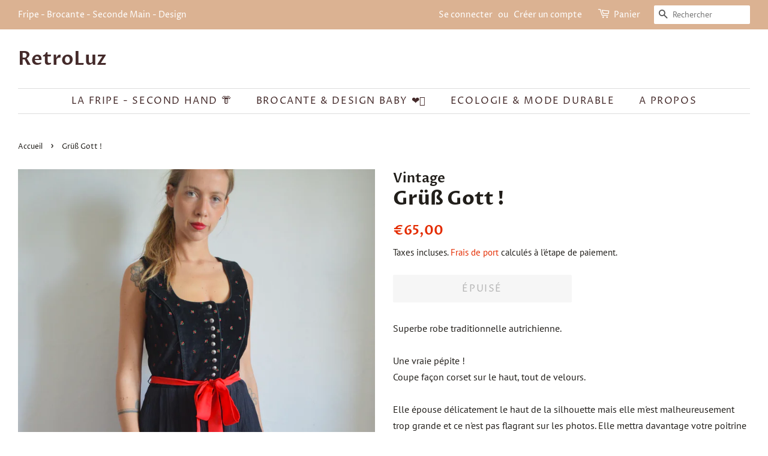

--- FILE ---
content_type: text/html; charset=utf-8
request_url: https://retroluz.fr/products/gruss-gott-2
body_size: 21592
content:
<!doctype html>
<html class="no-js">
<head>

  <!-- Basic page needs ================================================== -->
  <meta charset="utf-8">
  <meta http-equiv="X-UA-Compatible" content="IE=edge,chrome=1">

  

  <!-- Title and description ================================================== -->
  <title>
  Grüß Gott ! &ndash; RetroLuz
  </title>

  
  <meta name="description" content="Superbe robe traditionnelle autrichienne.Une vraie pépite ! Coupe façon corset sur le haut, tout de velours. Elle épouse délicatement le haut de la silhouette mais elle m&#39;est malheureusement trop grande et ce n&#39;est pas flagrant sur les photos. Elle mettra davantage votre poitrine en valeur sur une personne faisant un 4">
  

  <!-- Social meta ================================================== -->
  <!-- /snippets/social-meta-tags.liquid -->




<meta property="og:site_name" content="RetroLuz">
<meta property="og:url" content="https://retroluz.fr/products/gruss-gott-2">
<meta property="og:title" content="Grüß Gott !">
<meta property="og:type" content="product">
<meta property="og:description" content="Superbe robe traditionnelle autrichienne.Une vraie pépite ! Coupe façon corset sur le haut, tout de velours. Elle épouse délicatement le haut de la silhouette mais elle m&#39;est malheureusement trop grande et ce n&#39;est pas flagrant sur les photos. Elle mettra davantage votre poitrine en valeur sur une personne faisant un 4">

  <meta property="og:price:amount" content="65,00">
  <meta property="og:price:currency" content="EUR">

<meta property="og:image" content="http://retroluz.fr/cdn/shop/products/DSC_1301_cf17c258-ca19-494e-9f96-34522903d854_1200x1200.jpg?v=1629529365"><meta property="og:image" content="http://retroluz.fr/cdn/shop/products/DSC_1291_aa36b682-ce95-4000-9307-8c4098bf03e6_1200x1200.jpg?v=1629529365"><meta property="og:image" content="http://retroluz.fr/cdn/shop/products/DSC_1296_21490aa0-7226-41a1-a521-b9531347ce68_1200x1200.jpg?v=1629529365">
<meta property="og:image:secure_url" content="https://retroluz.fr/cdn/shop/products/DSC_1301_cf17c258-ca19-494e-9f96-34522903d854_1200x1200.jpg?v=1629529365"><meta property="og:image:secure_url" content="https://retroluz.fr/cdn/shop/products/DSC_1291_aa36b682-ce95-4000-9307-8c4098bf03e6_1200x1200.jpg?v=1629529365"><meta property="og:image:secure_url" content="https://retroluz.fr/cdn/shop/products/DSC_1296_21490aa0-7226-41a1-a521-b9531347ce68_1200x1200.jpg?v=1629529365">


<meta name="twitter:card" content="summary_large_image">
<meta name="twitter:title" content="Grüß Gott !">
<meta name="twitter:description" content="Superbe robe traditionnelle autrichienne.Une vraie pépite ! Coupe façon corset sur le haut, tout de velours. Elle épouse délicatement le haut de la silhouette mais elle m&#39;est malheureusement trop grande et ce n&#39;est pas flagrant sur les photos. Elle mettra davantage votre poitrine en valeur sur une personne faisant un 4">


  <!-- Helpers ================================================== -->
  <link rel="canonical" href="https://retroluz.fr/products/gruss-gott-2">
  <meta name="viewport" content="width=device-width,initial-scale=1">
  <meta name="theme-color" content="#e42c00">

  <!-- CSS ================================================== -->
  <link href="//retroluz.fr/cdn/shop/t/3/assets/timber.scss.css?v=46362836953901548531759260571" rel="stylesheet" type="text/css" media="all" />
  <link href="//retroluz.fr/cdn/shop/t/3/assets/theme.scss.css?v=132581997618542896201759260570" rel="stylesheet" type="text/css" media="all" />

  <script>
    window.theme = window.theme || {};

    var theme = {
      strings: {
        addToCart: "Ajouter au panier",
        soldOut: "Épuisé",
        unavailable: "Non disponible",
        zoomClose: "Fermer (Esc)",
        zoomPrev: "Précédent (flèche gauche)",
        zoomNext: "Suivant (flèche droite)",
        addressError: "Vous ne trouvez pas cette adresse",
        addressNoResults: "Aucun résultat pour cette adresse",
        addressQueryLimit: "Vous avez dépassé la limite de Google utilisation de l'API. Envisager la mise à niveau à un \u003ca href=\"https:\/\/developers.google.com\/maps\/premium\/usage-limits\"\u003erégime spécial\u003c\/a\u003e.",
        authError: "Il y avait un problème authentifier votre compte Google Maps API."
      },
      settings: {
        // Adding some settings to allow the editor to update correctly when they are changed
        enableWideLayout: true,
        typeAccentTransform: true,
        typeAccentSpacing: true,
        baseFontSize: '16px',
        headerBaseFontSize: '32px',
        accentFontSize: '16px'
      },
      variables: {
        mediaQueryMedium: 'screen and (max-width: 768px)',
        bpSmall: false
      },
      moneyFormat: "€{{amount_with_comma_separator}}"
    }

    document.documentElement.className = document.documentElement.className.replace('no-js', 'supports-js');
  </script>

  <!-- Header hook for plugins ================================================== -->
  <script>window.performance && window.performance.mark && window.performance.mark('shopify.content_for_header.start');</script><meta id="shopify-digital-wallet" name="shopify-digital-wallet" content="/42079453334/digital_wallets/dialog">
<meta name="shopify-checkout-api-token" content="bb28e4b28495de4b69edd87c19d643a9">
<meta id="in-context-paypal-metadata" data-shop-id="42079453334" data-venmo-supported="false" data-environment="production" data-locale="fr_FR" data-paypal-v4="true" data-currency="EUR">
<link rel="alternate" type="application/json+oembed" href="https://retroluz.fr/products/gruss-gott-2.oembed">
<script async="async" src="/checkouts/internal/preloads.js?locale=fr-FR"></script>
<link rel="preconnect" href="https://shop.app" crossorigin="anonymous">
<script async="async" src="https://shop.app/checkouts/internal/preloads.js?locale=fr-FR&shop_id=42079453334" crossorigin="anonymous"></script>
<script id="apple-pay-shop-capabilities" type="application/json">{"shopId":42079453334,"countryCode":"FR","currencyCode":"EUR","merchantCapabilities":["supports3DS"],"merchantId":"gid:\/\/shopify\/Shop\/42079453334","merchantName":"RetroLuz","requiredBillingContactFields":["postalAddress","email"],"requiredShippingContactFields":["postalAddress","email"],"shippingType":"shipping","supportedNetworks":["visa","masterCard","amex","maestro"],"total":{"type":"pending","label":"RetroLuz","amount":"1.00"},"shopifyPaymentsEnabled":true,"supportsSubscriptions":true}</script>
<script id="shopify-features" type="application/json">{"accessToken":"bb28e4b28495de4b69edd87c19d643a9","betas":["rich-media-storefront-analytics"],"domain":"retroluz.fr","predictiveSearch":true,"shopId":42079453334,"locale":"fr"}</script>
<script>var Shopify = Shopify || {};
Shopify.shop = "retroluzecita.myshopify.com";
Shopify.locale = "fr";
Shopify.currency = {"active":"EUR","rate":"1.0"};
Shopify.country = "FR";
Shopify.theme = {"name":"Minimal","id":103919386774,"schema_name":"Minimal","schema_version":"11.7.20","theme_store_id":380,"role":"main"};
Shopify.theme.handle = "null";
Shopify.theme.style = {"id":null,"handle":null};
Shopify.cdnHost = "retroluz.fr/cdn";
Shopify.routes = Shopify.routes || {};
Shopify.routes.root = "/";</script>
<script type="module">!function(o){(o.Shopify=o.Shopify||{}).modules=!0}(window);</script>
<script>!function(o){function n(){var o=[];function n(){o.push(Array.prototype.slice.apply(arguments))}return n.q=o,n}var t=o.Shopify=o.Shopify||{};t.loadFeatures=n(),t.autoloadFeatures=n()}(window);</script>
<script>
  window.ShopifyPay = window.ShopifyPay || {};
  window.ShopifyPay.apiHost = "shop.app\/pay";
  window.ShopifyPay.redirectState = null;
</script>
<script id="shop-js-analytics" type="application/json">{"pageType":"product"}</script>
<script defer="defer" async type="module" src="//retroluz.fr/cdn/shopifycloud/shop-js/modules/v2/client.init-shop-cart-sync_CK653pj-.fr.esm.js"></script>
<script defer="defer" async type="module" src="//retroluz.fr/cdn/shopifycloud/shop-js/modules/v2/chunk.common_THX2l5vq.esm.js"></script>
<script type="module">
  await import("//retroluz.fr/cdn/shopifycloud/shop-js/modules/v2/client.init-shop-cart-sync_CK653pj-.fr.esm.js");
await import("//retroluz.fr/cdn/shopifycloud/shop-js/modules/v2/chunk.common_THX2l5vq.esm.js");

  window.Shopify.SignInWithShop?.initShopCartSync?.({"fedCMEnabled":true,"windoidEnabled":true});

</script>
<script>
  window.Shopify = window.Shopify || {};
  if (!window.Shopify.featureAssets) window.Shopify.featureAssets = {};
  window.Shopify.featureAssets['shop-js'] = {"shop-cart-sync":["modules/v2/client.shop-cart-sync_DFDXXXkD.fr.esm.js","modules/v2/chunk.common_THX2l5vq.esm.js"],"init-fed-cm":["modules/v2/client.init-fed-cm_Cc-thFtk.fr.esm.js","modules/v2/chunk.common_THX2l5vq.esm.js"],"init-shop-email-lookup-coordinator":["modules/v2/client.init-shop-email-lookup-coordinator_DlLqghIL.fr.esm.js","modules/v2/chunk.common_THX2l5vq.esm.js"],"shop-cash-offers":["modules/v2/client.shop-cash-offers_D-zvsY8I.fr.esm.js","modules/v2/chunk.common_THX2l5vq.esm.js","modules/v2/chunk.modal_C0XnQBSh.esm.js"],"shop-button":["modules/v2/client.shop-button_DvkMsxJQ.fr.esm.js","modules/v2/chunk.common_THX2l5vq.esm.js"],"init-windoid":["modules/v2/client.init-windoid_bZ2MemEJ.fr.esm.js","modules/v2/chunk.common_THX2l5vq.esm.js"],"avatar":["modules/v2/client.avatar_BTnouDA3.fr.esm.js"],"init-shop-cart-sync":["modules/v2/client.init-shop-cart-sync_CK653pj-.fr.esm.js","modules/v2/chunk.common_THX2l5vq.esm.js"],"shop-toast-manager":["modules/v2/client.shop-toast-manager_DrGkQe9k.fr.esm.js","modules/v2/chunk.common_THX2l5vq.esm.js"],"pay-button":["modules/v2/client.pay-button_DrnUGK2o.fr.esm.js","modules/v2/chunk.common_THX2l5vq.esm.js"],"shop-login-button":["modules/v2/client.shop-login-button_CAhDOpgr.fr.esm.js","modules/v2/chunk.common_THX2l5vq.esm.js","modules/v2/chunk.modal_C0XnQBSh.esm.js"],"init-customer-accounts-sign-up":["modules/v2/client.init-customer-accounts-sign-up_B2oI0MkL.fr.esm.js","modules/v2/client.shop-login-button_CAhDOpgr.fr.esm.js","modules/v2/chunk.common_THX2l5vq.esm.js","modules/v2/chunk.modal_C0XnQBSh.esm.js"],"init-shop-for-new-customer-accounts":["modules/v2/client.init-shop-for-new-customer-accounts_Fh7GHljr.fr.esm.js","modules/v2/client.shop-login-button_CAhDOpgr.fr.esm.js","modules/v2/chunk.common_THX2l5vq.esm.js","modules/v2/chunk.modal_C0XnQBSh.esm.js"],"init-customer-accounts":["modules/v2/client.init-customer-accounts_CE5ScpEV.fr.esm.js","modules/v2/client.shop-login-button_CAhDOpgr.fr.esm.js","modules/v2/chunk.common_THX2l5vq.esm.js","modules/v2/chunk.modal_C0XnQBSh.esm.js"],"shop-follow-button":["modules/v2/client.shop-follow-button_CCZx8YR6.fr.esm.js","modules/v2/chunk.common_THX2l5vq.esm.js","modules/v2/chunk.modal_C0XnQBSh.esm.js"],"lead-capture":["modules/v2/client.lead-capture_Bwrau9WY.fr.esm.js","modules/v2/chunk.common_THX2l5vq.esm.js","modules/v2/chunk.modal_C0XnQBSh.esm.js"],"checkout-modal":["modules/v2/client.checkout-modal_JXOKVWVv.fr.esm.js","modules/v2/chunk.common_THX2l5vq.esm.js","modules/v2/chunk.modal_C0XnQBSh.esm.js"],"shop-login":["modules/v2/client.shop-login_C5f7AhHA.fr.esm.js","modules/v2/chunk.common_THX2l5vq.esm.js","modules/v2/chunk.modal_C0XnQBSh.esm.js"],"payment-terms":["modules/v2/client.payment-terms_BFgRpJ6P.fr.esm.js","modules/v2/chunk.common_THX2l5vq.esm.js","modules/v2/chunk.modal_C0XnQBSh.esm.js"]};
</script>
<script id="__st">var __st={"a":42079453334,"offset":3600,"reqid":"96d95e0b-8542-4962-9720-fc21fe8012fa-1767130942","pageurl":"retroluz.fr\/products\/gruss-gott-2","u":"2c2132ead8d8","p":"product","rtyp":"product","rid":7030218522774};</script>
<script>window.ShopifyPaypalV4VisibilityTracking = true;</script>
<script id="captcha-bootstrap">!function(){'use strict';const t='contact',e='account',n='new_comment',o=[[t,t],['blogs',n],['comments',n],[t,'customer']],c=[[e,'customer_login'],[e,'guest_login'],[e,'recover_customer_password'],[e,'create_customer']],r=t=>t.map((([t,e])=>`form[action*='/${t}']:not([data-nocaptcha='true']) input[name='form_type'][value='${e}']`)).join(','),a=t=>()=>t?[...document.querySelectorAll(t)].map((t=>t.form)):[];function s(){const t=[...o],e=r(t);return a(e)}const i='password',u='form_key',d=['recaptcha-v3-token','g-recaptcha-response','h-captcha-response',i],f=()=>{try{return window.sessionStorage}catch{return}},m='__shopify_v',_=t=>t.elements[u];function p(t,e,n=!1){try{const o=window.sessionStorage,c=JSON.parse(o.getItem(e)),{data:r}=function(t){const{data:e,action:n}=t;return t[m]||n?{data:e,action:n}:{data:t,action:n}}(c);for(const[e,n]of Object.entries(r))t.elements[e]&&(t.elements[e].value=n);n&&o.removeItem(e)}catch(o){console.error('form repopulation failed',{error:o})}}const l='form_type',E='cptcha';function T(t){t.dataset[E]=!0}const w=window,h=w.document,L='Shopify',v='ce_forms',y='captcha';let A=!1;((t,e)=>{const n=(g='f06e6c50-85a8-45c8-87d0-21a2b65856fe',I='https://cdn.shopify.com/shopifycloud/storefront-forms-hcaptcha/ce_storefront_forms_captcha_hcaptcha.v1.5.2.iife.js',D={infoText:'Protégé par hCaptcha',privacyText:'Confidentialité',termsText:'Conditions'},(t,e,n)=>{const o=w[L][v],c=o.bindForm;if(c)return c(t,g,e,D).then(n);var r;o.q.push([[t,g,e,D],n]),r=I,A||(h.body.append(Object.assign(h.createElement('script'),{id:'captcha-provider',async:!0,src:r})),A=!0)});var g,I,D;w[L]=w[L]||{},w[L][v]=w[L][v]||{},w[L][v].q=[],w[L][y]=w[L][y]||{},w[L][y].protect=function(t,e){n(t,void 0,e),T(t)},Object.freeze(w[L][y]),function(t,e,n,w,h,L){const[v,y,A,g]=function(t,e,n){const i=e?o:[],u=t?c:[],d=[...i,...u],f=r(d),m=r(i),_=r(d.filter((([t,e])=>n.includes(e))));return[a(f),a(m),a(_),s()]}(w,h,L),I=t=>{const e=t.target;return e instanceof HTMLFormElement?e:e&&e.form},D=t=>v().includes(t);t.addEventListener('submit',(t=>{const e=I(t);if(!e)return;const n=D(e)&&!e.dataset.hcaptchaBound&&!e.dataset.recaptchaBound,o=_(e),c=g().includes(e)&&(!o||!o.value);(n||c)&&t.preventDefault(),c&&!n&&(function(t){try{if(!f())return;!function(t){const e=f();if(!e)return;const n=_(t);if(!n)return;const o=n.value;o&&e.removeItem(o)}(t);const e=Array.from(Array(32),(()=>Math.random().toString(36)[2])).join('');!function(t,e){_(t)||t.append(Object.assign(document.createElement('input'),{type:'hidden',name:u})),t.elements[u].value=e}(t,e),function(t,e){const n=f();if(!n)return;const o=[...t.querySelectorAll(`input[type='${i}']`)].map((({name:t})=>t)),c=[...d,...o],r={};for(const[a,s]of new FormData(t).entries())c.includes(a)||(r[a]=s);n.setItem(e,JSON.stringify({[m]:1,action:t.action,data:r}))}(t,e)}catch(e){console.error('failed to persist form',e)}}(e),e.submit())}));const S=(t,e)=>{t&&!t.dataset[E]&&(n(t,e.some((e=>e===t))),T(t))};for(const o of['focusin','change'])t.addEventListener(o,(t=>{const e=I(t);D(e)&&S(e,y())}));const B=e.get('form_key'),M=e.get(l),P=B&&M;t.addEventListener('DOMContentLoaded',(()=>{const t=y();if(P)for(const e of t)e.elements[l].value===M&&p(e,B);[...new Set([...A(),...v().filter((t=>'true'===t.dataset.shopifyCaptcha))])].forEach((e=>S(e,t)))}))}(h,new URLSearchParams(w.location.search),n,t,e,['guest_login'])})(!0,!0)}();</script>
<script integrity="sha256-4kQ18oKyAcykRKYeNunJcIwy7WH5gtpwJnB7kiuLZ1E=" data-source-attribution="shopify.loadfeatures" defer="defer" src="//retroluz.fr/cdn/shopifycloud/storefront/assets/storefront/load_feature-a0a9edcb.js" crossorigin="anonymous"></script>
<script crossorigin="anonymous" defer="defer" src="//retroluz.fr/cdn/shopifycloud/storefront/assets/shopify_pay/storefront-65b4c6d7.js?v=20250812"></script>
<script data-source-attribution="shopify.dynamic_checkout.dynamic.init">var Shopify=Shopify||{};Shopify.PaymentButton=Shopify.PaymentButton||{isStorefrontPortableWallets:!0,init:function(){window.Shopify.PaymentButton.init=function(){};var t=document.createElement("script");t.src="https://retroluz.fr/cdn/shopifycloud/portable-wallets/latest/portable-wallets.fr.js",t.type="module",document.head.appendChild(t)}};
</script>
<script data-source-attribution="shopify.dynamic_checkout.buyer_consent">
  function portableWalletsHideBuyerConsent(e){var t=document.getElementById("shopify-buyer-consent"),n=document.getElementById("shopify-subscription-policy-button");t&&n&&(t.classList.add("hidden"),t.setAttribute("aria-hidden","true"),n.removeEventListener("click",e))}function portableWalletsShowBuyerConsent(e){var t=document.getElementById("shopify-buyer-consent"),n=document.getElementById("shopify-subscription-policy-button");t&&n&&(t.classList.remove("hidden"),t.removeAttribute("aria-hidden"),n.addEventListener("click",e))}window.Shopify?.PaymentButton&&(window.Shopify.PaymentButton.hideBuyerConsent=portableWalletsHideBuyerConsent,window.Shopify.PaymentButton.showBuyerConsent=portableWalletsShowBuyerConsent);
</script>
<script>
  function portableWalletsCleanup(e){e&&e.src&&console.error("Failed to load portable wallets script "+e.src);var t=document.querySelectorAll("shopify-accelerated-checkout .shopify-payment-button__skeleton, shopify-accelerated-checkout-cart .wallet-cart-button__skeleton"),e=document.getElementById("shopify-buyer-consent");for(let e=0;e<t.length;e++)t[e].remove();e&&e.remove()}function portableWalletsNotLoadedAsModule(e){e instanceof ErrorEvent&&"string"==typeof e.message&&e.message.includes("import.meta")&&"string"==typeof e.filename&&e.filename.includes("portable-wallets")&&(window.removeEventListener("error",portableWalletsNotLoadedAsModule),window.Shopify.PaymentButton.failedToLoad=e,"loading"===document.readyState?document.addEventListener("DOMContentLoaded",window.Shopify.PaymentButton.init):window.Shopify.PaymentButton.init())}window.addEventListener("error",portableWalletsNotLoadedAsModule);
</script>

<script type="module" src="https://retroluz.fr/cdn/shopifycloud/portable-wallets/latest/portable-wallets.fr.js" onError="portableWalletsCleanup(this)" crossorigin="anonymous"></script>
<script nomodule>
  document.addEventListener("DOMContentLoaded", portableWalletsCleanup);
</script>

<link id="shopify-accelerated-checkout-styles" rel="stylesheet" media="screen" href="https://retroluz.fr/cdn/shopifycloud/portable-wallets/latest/accelerated-checkout-backwards-compat.css" crossorigin="anonymous">
<style id="shopify-accelerated-checkout-cart">
        #shopify-buyer-consent {
  margin-top: 1em;
  display: inline-block;
  width: 100%;
}

#shopify-buyer-consent.hidden {
  display: none;
}

#shopify-subscription-policy-button {
  background: none;
  border: none;
  padding: 0;
  text-decoration: underline;
  font-size: inherit;
  cursor: pointer;
}

#shopify-subscription-policy-button::before {
  box-shadow: none;
}

      </style>

<script>window.performance && window.performance.mark && window.performance.mark('shopify.content_for_header.end');</script>

  <script src="//retroluz.fr/cdn/shop/t/3/assets/jquery-2.2.3.min.js?v=58211863146907186831593615742" type="text/javascript"></script>

  <script src="//retroluz.fr/cdn/shop/t/3/assets/lazysizes.min.js?v=155223123402716617051593615742" async="async"></script>

  
  

<link href="https://monorail-edge.shopifysvc.com" rel="dns-prefetch">
<script>(function(){if ("sendBeacon" in navigator && "performance" in window) {try {var session_token_from_headers = performance.getEntriesByType('navigation')[0].serverTiming.find(x => x.name == '_s').description;} catch {var session_token_from_headers = undefined;}var session_cookie_matches = document.cookie.match(/_shopify_s=([^;]*)/);var session_token_from_cookie = session_cookie_matches && session_cookie_matches.length === 2 ? session_cookie_matches[1] : "";var session_token = session_token_from_headers || session_token_from_cookie || "";function handle_abandonment_event(e) {var entries = performance.getEntries().filter(function(entry) {return /monorail-edge.shopifysvc.com/.test(entry.name);});if (!window.abandonment_tracked && entries.length === 0) {window.abandonment_tracked = true;var currentMs = Date.now();var navigation_start = performance.timing.navigationStart;var payload = {shop_id: 42079453334,url: window.location.href,navigation_start,duration: currentMs - navigation_start,session_token,page_type: "product"};window.navigator.sendBeacon("https://monorail-edge.shopifysvc.com/v1/produce", JSON.stringify({schema_id: "online_store_buyer_site_abandonment/1.1",payload: payload,metadata: {event_created_at_ms: currentMs,event_sent_at_ms: currentMs}}));}}window.addEventListener('pagehide', handle_abandonment_event);}}());</script>
<script id="web-pixels-manager-setup">(function e(e,d,r,n,o){if(void 0===o&&(o={}),!Boolean(null===(a=null===(i=window.Shopify)||void 0===i?void 0:i.analytics)||void 0===a?void 0:a.replayQueue)){var i,a;window.Shopify=window.Shopify||{};var t=window.Shopify;t.analytics=t.analytics||{};var s=t.analytics;s.replayQueue=[],s.publish=function(e,d,r){return s.replayQueue.push([e,d,r]),!0};try{self.performance.mark("wpm:start")}catch(e){}var l=function(){var e={modern:/Edge?\/(1{2}[4-9]|1[2-9]\d|[2-9]\d{2}|\d{4,})\.\d+(\.\d+|)|Firefox\/(1{2}[4-9]|1[2-9]\d|[2-9]\d{2}|\d{4,})\.\d+(\.\d+|)|Chrom(ium|e)\/(9{2}|\d{3,})\.\d+(\.\d+|)|(Maci|X1{2}).+ Version\/(15\.\d+|(1[6-9]|[2-9]\d|\d{3,})\.\d+)([,.]\d+|)( \(\w+\)|)( Mobile\/\w+|) Safari\/|Chrome.+OPR\/(9{2}|\d{3,})\.\d+\.\d+|(CPU[ +]OS|iPhone[ +]OS|CPU[ +]iPhone|CPU IPhone OS|CPU iPad OS)[ +]+(15[._]\d+|(1[6-9]|[2-9]\d|\d{3,})[._]\d+)([._]\d+|)|Android:?[ /-](13[3-9]|1[4-9]\d|[2-9]\d{2}|\d{4,})(\.\d+|)(\.\d+|)|Android.+Firefox\/(13[5-9]|1[4-9]\d|[2-9]\d{2}|\d{4,})\.\d+(\.\d+|)|Android.+Chrom(ium|e)\/(13[3-9]|1[4-9]\d|[2-9]\d{2}|\d{4,})\.\d+(\.\d+|)|SamsungBrowser\/([2-9]\d|\d{3,})\.\d+/,legacy:/Edge?\/(1[6-9]|[2-9]\d|\d{3,})\.\d+(\.\d+|)|Firefox\/(5[4-9]|[6-9]\d|\d{3,})\.\d+(\.\d+|)|Chrom(ium|e)\/(5[1-9]|[6-9]\d|\d{3,})\.\d+(\.\d+|)([\d.]+$|.*Safari\/(?![\d.]+ Edge\/[\d.]+$))|(Maci|X1{2}).+ Version\/(10\.\d+|(1[1-9]|[2-9]\d|\d{3,})\.\d+)([,.]\d+|)( \(\w+\)|)( Mobile\/\w+|) Safari\/|Chrome.+OPR\/(3[89]|[4-9]\d|\d{3,})\.\d+\.\d+|(CPU[ +]OS|iPhone[ +]OS|CPU[ +]iPhone|CPU IPhone OS|CPU iPad OS)[ +]+(10[._]\d+|(1[1-9]|[2-9]\d|\d{3,})[._]\d+)([._]\d+|)|Android:?[ /-](13[3-9]|1[4-9]\d|[2-9]\d{2}|\d{4,})(\.\d+|)(\.\d+|)|Mobile Safari.+OPR\/([89]\d|\d{3,})\.\d+\.\d+|Android.+Firefox\/(13[5-9]|1[4-9]\d|[2-9]\d{2}|\d{4,})\.\d+(\.\d+|)|Android.+Chrom(ium|e)\/(13[3-9]|1[4-9]\d|[2-9]\d{2}|\d{4,})\.\d+(\.\d+|)|Android.+(UC? ?Browser|UCWEB|U3)[ /]?(15\.([5-9]|\d{2,})|(1[6-9]|[2-9]\d|\d{3,})\.\d+)\.\d+|SamsungBrowser\/(5\.\d+|([6-9]|\d{2,})\.\d+)|Android.+MQ{2}Browser\/(14(\.(9|\d{2,})|)|(1[5-9]|[2-9]\d|\d{3,})(\.\d+|))(\.\d+|)|K[Aa][Ii]OS\/(3\.\d+|([4-9]|\d{2,})\.\d+)(\.\d+|)/},d=e.modern,r=e.legacy,n=navigator.userAgent;return n.match(d)?"modern":n.match(r)?"legacy":"unknown"}(),u="modern"===l?"modern":"legacy",c=(null!=n?n:{modern:"",legacy:""})[u],f=function(e){return[e.baseUrl,"/wpm","/b",e.hashVersion,"modern"===e.buildTarget?"m":"l",".js"].join("")}({baseUrl:d,hashVersion:r,buildTarget:u}),m=function(e){var d=e.version,r=e.bundleTarget,n=e.surface,o=e.pageUrl,i=e.monorailEndpoint;return{emit:function(e){var a=e.status,t=e.errorMsg,s=(new Date).getTime(),l=JSON.stringify({metadata:{event_sent_at_ms:s},events:[{schema_id:"web_pixels_manager_load/3.1",payload:{version:d,bundle_target:r,page_url:o,status:a,surface:n,error_msg:t},metadata:{event_created_at_ms:s}}]});if(!i)return console&&console.warn&&console.warn("[Web Pixels Manager] No Monorail endpoint provided, skipping logging."),!1;try{return self.navigator.sendBeacon.bind(self.navigator)(i,l)}catch(e){}var u=new XMLHttpRequest;try{return u.open("POST",i,!0),u.setRequestHeader("Content-Type","text/plain"),u.send(l),!0}catch(e){return console&&console.warn&&console.warn("[Web Pixels Manager] Got an unhandled error while logging to Monorail."),!1}}}}({version:r,bundleTarget:l,surface:e.surface,pageUrl:self.location.href,monorailEndpoint:e.monorailEndpoint});try{o.browserTarget=l,function(e){var d=e.src,r=e.async,n=void 0===r||r,o=e.onload,i=e.onerror,a=e.sri,t=e.scriptDataAttributes,s=void 0===t?{}:t,l=document.createElement("script"),u=document.querySelector("head"),c=document.querySelector("body");if(l.async=n,l.src=d,a&&(l.integrity=a,l.crossOrigin="anonymous"),s)for(var f in s)if(Object.prototype.hasOwnProperty.call(s,f))try{l.dataset[f]=s[f]}catch(e){}if(o&&l.addEventListener("load",o),i&&l.addEventListener("error",i),u)u.appendChild(l);else{if(!c)throw new Error("Did not find a head or body element to append the script");c.appendChild(l)}}({src:f,async:!0,onload:function(){if(!function(){var e,d;return Boolean(null===(d=null===(e=window.Shopify)||void 0===e?void 0:e.analytics)||void 0===d?void 0:d.initialized)}()){var d=window.webPixelsManager.init(e)||void 0;if(d){var r=window.Shopify.analytics;r.replayQueue.forEach((function(e){var r=e[0],n=e[1],o=e[2];d.publishCustomEvent(r,n,o)})),r.replayQueue=[],r.publish=d.publishCustomEvent,r.visitor=d.visitor,r.initialized=!0}}},onerror:function(){return m.emit({status:"failed",errorMsg:"".concat(f," has failed to load")})},sri:function(e){var d=/^sha384-[A-Za-z0-9+/=]+$/;return"string"==typeof e&&d.test(e)}(c)?c:"",scriptDataAttributes:o}),m.emit({status:"loading"})}catch(e){m.emit({status:"failed",errorMsg:(null==e?void 0:e.message)||"Unknown error"})}}})({shopId: 42079453334,storefrontBaseUrl: "https://retroluz.fr",extensionsBaseUrl: "https://extensions.shopifycdn.com/cdn/shopifycloud/web-pixels-manager",monorailEndpoint: "https://monorail-edge.shopifysvc.com/unstable/produce_batch",surface: "storefront-renderer",enabledBetaFlags: ["2dca8a86","a0d5f9d2"],webPixelsConfigList: [{"id":"480903506","configuration":"{\"pixel_id\":\"603311267031050\",\"pixel_type\":\"facebook_pixel\",\"metaapp_system_user_token\":\"-\"}","eventPayloadVersion":"v1","runtimeContext":"OPEN","scriptVersion":"ca16bc87fe92b6042fbaa3acc2fbdaa6","type":"APP","apiClientId":2329312,"privacyPurposes":["ANALYTICS","MARKETING","SALE_OF_DATA"],"dataSharingAdjustments":{"protectedCustomerApprovalScopes":["read_customer_address","read_customer_email","read_customer_name","read_customer_personal_data","read_customer_phone"]}},{"id":"shopify-app-pixel","configuration":"{}","eventPayloadVersion":"v1","runtimeContext":"STRICT","scriptVersion":"0450","apiClientId":"shopify-pixel","type":"APP","privacyPurposes":["ANALYTICS","MARKETING"]},{"id":"shopify-custom-pixel","eventPayloadVersion":"v1","runtimeContext":"LAX","scriptVersion":"0450","apiClientId":"shopify-pixel","type":"CUSTOM","privacyPurposes":["ANALYTICS","MARKETING"]}],isMerchantRequest: false,initData: {"shop":{"name":"RetroLuz","paymentSettings":{"currencyCode":"EUR"},"myshopifyDomain":"retroluzecita.myshopify.com","countryCode":"FR","storefrontUrl":"https:\/\/retroluz.fr"},"customer":null,"cart":null,"checkout":null,"productVariants":[{"price":{"amount":65.0,"currencyCode":"EUR"},"product":{"title":"Grüß Gott !","vendor":"Vintage","id":"7030218522774","untranslatedTitle":"Grüß Gott !","url":"\/products\/gruss-gott-2","type":"Robes"},"id":"40563485474966","image":{"src":"\/\/retroluz.fr\/cdn\/shop\/products\/DSC_1301_cf17c258-ca19-494e-9f96-34522903d854.jpg?v=1629529365"},"sku":"","title":"Default Title","untranslatedTitle":"Default Title"}],"purchasingCompany":null},},"https://retroluz.fr/cdn","da62cc92w68dfea28pcf9825a4m392e00d0",{"modern":"","legacy":""},{"shopId":"42079453334","storefrontBaseUrl":"https:\/\/retroluz.fr","extensionBaseUrl":"https:\/\/extensions.shopifycdn.com\/cdn\/shopifycloud\/web-pixels-manager","surface":"storefront-renderer","enabledBetaFlags":"[\"2dca8a86\", \"a0d5f9d2\"]","isMerchantRequest":"false","hashVersion":"da62cc92w68dfea28pcf9825a4m392e00d0","publish":"custom","events":"[[\"page_viewed\",{}],[\"product_viewed\",{\"productVariant\":{\"price\":{\"amount\":65.0,\"currencyCode\":\"EUR\"},\"product\":{\"title\":\"Grüß Gott !\",\"vendor\":\"Vintage\",\"id\":\"7030218522774\",\"untranslatedTitle\":\"Grüß Gott !\",\"url\":\"\/products\/gruss-gott-2\",\"type\":\"Robes\"},\"id\":\"40563485474966\",\"image\":{\"src\":\"\/\/retroluz.fr\/cdn\/shop\/products\/DSC_1301_cf17c258-ca19-494e-9f96-34522903d854.jpg?v=1629529365\"},\"sku\":\"\",\"title\":\"Default Title\",\"untranslatedTitle\":\"Default Title\"}}]]"});</script><script>
  window.ShopifyAnalytics = window.ShopifyAnalytics || {};
  window.ShopifyAnalytics.meta = window.ShopifyAnalytics.meta || {};
  window.ShopifyAnalytics.meta.currency = 'EUR';
  var meta = {"product":{"id":7030218522774,"gid":"gid:\/\/shopify\/Product\/7030218522774","vendor":"Vintage","type":"Robes","handle":"gruss-gott-2","variants":[{"id":40563485474966,"price":6500,"name":"Grüß Gott !","public_title":null,"sku":""}],"remote":false},"page":{"pageType":"product","resourceType":"product","resourceId":7030218522774,"requestId":"96d95e0b-8542-4962-9720-fc21fe8012fa-1767130942"}};
  for (var attr in meta) {
    window.ShopifyAnalytics.meta[attr] = meta[attr];
  }
</script>
<script class="analytics">
  (function () {
    var customDocumentWrite = function(content) {
      var jquery = null;

      if (window.jQuery) {
        jquery = window.jQuery;
      } else if (window.Checkout && window.Checkout.$) {
        jquery = window.Checkout.$;
      }

      if (jquery) {
        jquery('body').append(content);
      }
    };

    var hasLoggedConversion = function(token) {
      if (token) {
        return document.cookie.indexOf('loggedConversion=' + token) !== -1;
      }
      return false;
    }

    var setCookieIfConversion = function(token) {
      if (token) {
        var twoMonthsFromNow = new Date(Date.now());
        twoMonthsFromNow.setMonth(twoMonthsFromNow.getMonth() + 2);

        document.cookie = 'loggedConversion=' + token + '; expires=' + twoMonthsFromNow;
      }
    }

    var trekkie = window.ShopifyAnalytics.lib = window.trekkie = window.trekkie || [];
    if (trekkie.integrations) {
      return;
    }
    trekkie.methods = [
      'identify',
      'page',
      'ready',
      'track',
      'trackForm',
      'trackLink'
    ];
    trekkie.factory = function(method) {
      return function() {
        var args = Array.prototype.slice.call(arguments);
        args.unshift(method);
        trekkie.push(args);
        return trekkie;
      };
    };
    for (var i = 0; i < trekkie.methods.length; i++) {
      var key = trekkie.methods[i];
      trekkie[key] = trekkie.factory(key);
    }
    trekkie.load = function(config) {
      trekkie.config = config || {};
      trekkie.config.initialDocumentCookie = document.cookie;
      var first = document.getElementsByTagName('script')[0];
      var script = document.createElement('script');
      script.type = 'text/javascript';
      script.onerror = function(e) {
        var scriptFallback = document.createElement('script');
        scriptFallback.type = 'text/javascript';
        scriptFallback.onerror = function(error) {
                var Monorail = {
      produce: function produce(monorailDomain, schemaId, payload) {
        var currentMs = new Date().getTime();
        var event = {
          schema_id: schemaId,
          payload: payload,
          metadata: {
            event_created_at_ms: currentMs,
            event_sent_at_ms: currentMs
          }
        };
        return Monorail.sendRequest("https://" + monorailDomain + "/v1/produce", JSON.stringify(event));
      },
      sendRequest: function sendRequest(endpointUrl, payload) {
        // Try the sendBeacon API
        if (window && window.navigator && typeof window.navigator.sendBeacon === 'function' && typeof window.Blob === 'function' && !Monorail.isIos12()) {
          var blobData = new window.Blob([payload], {
            type: 'text/plain'
          });

          if (window.navigator.sendBeacon(endpointUrl, blobData)) {
            return true;
          } // sendBeacon was not successful

        } // XHR beacon

        var xhr = new XMLHttpRequest();

        try {
          xhr.open('POST', endpointUrl);
          xhr.setRequestHeader('Content-Type', 'text/plain');
          xhr.send(payload);
        } catch (e) {
          console.log(e);
        }

        return false;
      },
      isIos12: function isIos12() {
        return window.navigator.userAgent.lastIndexOf('iPhone; CPU iPhone OS 12_') !== -1 || window.navigator.userAgent.lastIndexOf('iPad; CPU OS 12_') !== -1;
      }
    };
    Monorail.produce('monorail-edge.shopifysvc.com',
      'trekkie_storefront_load_errors/1.1',
      {shop_id: 42079453334,
      theme_id: 103919386774,
      app_name: "storefront",
      context_url: window.location.href,
      source_url: "//retroluz.fr/cdn/s/trekkie.storefront.8f32c7f0b513e73f3235c26245676203e1209161.min.js"});

        };
        scriptFallback.async = true;
        scriptFallback.src = '//retroluz.fr/cdn/s/trekkie.storefront.8f32c7f0b513e73f3235c26245676203e1209161.min.js';
        first.parentNode.insertBefore(scriptFallback, first);
      };
      script.async = true;
      script.src = '//retroluz.fr/cdn/s/trekkie.storefront.8f32c7f0b513e73f3235c26245676203e1209161.min.js';
      first.parentNode.insertBefore(script, first);
    };
    trekkie.load(
      {"Trekkie":{"appName":"storefront","development":false,"defaultAttributes":{"shopId":42079453334,"isMerchantRequest":null,"themeId":103919386774,"themeCityHash":"594261677028997778","contentLanguage":"fr","currency":"EUR","eventMetadataId":"a74a1144-f7b7-49bc-9c2d-f3c2bf9e3cba"},"isServerSideCookieWritingEnabled":true,"monorailRegion":"shop_domain","enabledBetaFlags":["65f19447"]},"Session Attribution":{},"S2S":{"facebookCapiEnabled":true,"source":"trekkie-storefront-renderer","apiClientId":580111}}
    );

    var loaded = false;
    trekkie.ready(function() {
      if (loaded) return;
      loaded = true;

      window.ShopifyAnalytics.lib = window.trekkie;

      var originalDocumentWrite = document.write;
      document.write = customDocumentWrite;
      try { window.ShopifyAnalytics.merchantGoogleAnalytics.call(this); } catch(error) {};
      document.write = originalDocumentWrite;

      window.ShopifyAnalytics.lib.page(null,{"pageType":"product","resourceType":"product","resourceId":7030218522774,"requestId":"96d95e0b-8542-4962-9720-fc21fe8012fa-1767130942","shopifyEmitted":true});

      var match = window.location.pathname.match(/checkouts\/(.+)\/(thank_you|post_purchase)/)
      var token = match? match[1]: undefined;
      if (!hasLoggedConversion(token)) {
        setCookieIfConversion(token);
        window.ShopifyAnalytics.lib.track("Viewed Product",{"currency":"EUR","variantId":40563485474966,"productId":7030218522774,"productGid":"gid:\/\/shopify\/Product\/7030218522774","name":"Grüß Gott !","price":"65.00","sku":"","brand":"Vintage","variant":null,"category":"Robes","nonInteraction":true,"remote":false},undefined,undefined,{"shopifyEmitted":true});
      window.ShopifyAnalytics.lib.track("monorail:\/\/trekkie_storefront_viewed_product\/1.1",{"currency":"EUR","variantId":40563485474966,"productId":7030218522774,"productGid":"gid:\/\/shopify\/Product\/7030218522774","name":"Grüß Gott !","price":"65.00","sku":"","brand":"Vintage","variant":null,"category":"Robes","nonInteraction":true,"remote":false,"referer":"https:\/\/retroluz.fr\/products\/gruss-gott-2"});
      }
    });


        var eventsListenerScript = document.createElement('script');
        eventsListenerScript.async = true;
        eventsListenerScript.src = "//retroluz.fr/cdn/shopifycloud/storefront/assets/shop_events_listener-3da45d37.js";
        document.getElementsByTagName('head')[0].appendChild(eventsListenerScript);

})();</script>
<script
  defer
  src="https://retroluz.fr/cdn/shopifycloud/perf-kit/shopify-perf-kit-2.1.2.min.js"
  data-application="storefront-renderer"
  data-shop-id="42079453334"
  data-render-region="gcp-us-east1"
  data-page-type="product"
  data-theme-instance-id="103919386774"
  data-theme-name="Minimal"
  data-theme-version="11.7.20"
  data-monorail-region="shop_domain"
  data-resource-timing-sampling-rate="10"
  data-shs="true"
  data-shs-beacon="true"
  data-shs-export-with-fetch="true"
  data-shs-logs-sample-rate="1"
  data-shs-beacon-endpoint="https://retroluz.fr/api/collect"
></script>
</head>

<body id="gruss-gott" class="template-product">

  <div id="shopify-section-header" class="shopify-section"><style>
  .logo__image-wrapper {
    max-width: 450px;
  }
  /*================= If logo is above navigation ================== */
  
    .site-nav {
      
        border-top: 1px solid #dddddd;
        border-bottom: 1px solid #dddddd;
      
      margin-top: 30px;
    }

    
  

  /*============ If logo is on the same line as navigation ============ */
  


  
</style>

<div data-section-id="header" data-section-type="header-section">
  <div class="header-bar">
    <div class="wrapper medium-down--hide">
      <div class="post-large--display-table">

        
          <div class="header-bar__left post-large--display-table-cell">

            

            

            
              <div class="header-bar__module header-bar__message">
                
                  Fripe -  Brocante - Seconde Main - Design
                
              </div>
            

          </div>
        

        <div class="header-bar__right post-large--display-table-cell">

          
            <ul class="header-bar__module header-bar__module--list">
              
                <li>
                  <a href="/account/login" id="customer_login_link">Se connecter</a>
                </li>
                <li>ou</li>
                <li>
                  <a href="/account/register" id="customer_register_link">Créer un compte</a>
                </li>
              
            </ul>
          

          <div class="header-bar__module">
            <span class="header-bar__sep" aria-hidden="true"></span>
            <a href="/cart" class="cart-page-link">
              <span class="icon icon-cart header-bar__cart-icon" aria-hidden="true"></span>
            </a>
          </div>

          <div class="header-bar__module">
            <a href="/cart" class="cart-page-link">
              Panier
              <span class="cart-count header-bar__cart-count hidden-count">0</span>
            </a>
          </div>

          
            
              <div class="header-bar__module header-bar__search">
                


  <form action="/search" method="get" class="header-bar__search-form clearfix" role="search">
    
    <button type="submit" class="btn btn--search icon-fallback-text header-bar__search-submit">
      <span class="icon icon-search" aria-hidden="true"></span>
      <span class="fallback-text">Recherche</span>
    </button>
    <input type="search" name="q" value="" aria-label="Rechercher" class="header-bar__search-input" placeholder="Rechercher">
  </form>


              </div>
            
          

        </div>
      </div>
    </div>

    <div class="wrapper post-large--hide announcement-bar--mobile">
      
        
          <span>Fripe -  Brocante - Seconde Main - Design</span>
        
      
    </div>

    <div class="wrapper post-large--hide">
      
        <button type="button" class="mobile-nav-trigger" id="MobileNavTrigger" aria-controls="MobileNav" aria-expanded="false">
          <span class="icon icon-hamburger" aria-hidden="true"></span>
          Menu
        </button>
      
      <a href="/cart" class="cart-page-link mobile-cart-page-link">
        <span class="icon icon-cart header-bar__cart-icon" aria-hidden="true"></span>
        Panier <span class="cart-count hidden-count">0</span>
      </a>
    </div>
    <nav role="navigation">
  <ul id="MobileNav" class="mobile-nav post-large--hide">
    
      
        <li class="mobile-nav__link">
          <a
            href="/"
            class="mobile-nav"
            >
            La Fripe - Second Hand  👘​
          </a>
        </li>
      
    
      
        <li class="mobile-nav__link">
          <a
            href="/pages/brocante-design-baby-%E2%9D%A4%EF%B8%8F-%F0%9F%94%A5"
            class="mobile-nav"
            >
            Brocante &amp; Design Baby ❤️‍🔥
          </a>
        </li>
      
    
      
        <li class="mobile-nav__link">
          <a
            href="/blogs/infos/ecologie-mode-durable-on-en-parle"
            class="mobile-nav"
            >
            Ecologie &amp; Mode Durable
          </a>
        </li>
      
    
      
        <li class="mobile-nav__link">
          <a
            href="/blogs/la-team-retroluz/la-team-son-histoire"
            class="mobile-nav"
            >
            A propos
          </a>
        </li>
      
    

    
      
        <li class="mobile-nav__link">
          <a href="/account/login" id="customer_login_link">Se connecter</a>
        </li>
        <li class="mobile-nav__link">
          <a href="/account/register" id="customer_register_link">Créer un compte</a>
        </li>
      
    

    <li class="mobile-nav__link">
      
        <div class="header-bar__module header-bar__search">
          


  <form action="/search" method="get" class="header-bar__search-form clearfix" role="search">
    
    <button type="submit" class="btn btn--search icon-fallback-text header-bar__search-submit">
      <span class="icon icon-search" aria-hidden="true"></span>
      <span class="fallback-text">Recherche</span>
    </button>
    <input type="search" name="q" value="" aria-label="Rechercher" class="header-bar__search-input" placeholder="Rechercher">
  </form>


        </div>
      
    </li>
  </ul>
</nav>

  </div>

  <header class="site-header" role="banner">
    <div class="wrapper">

      
        <div class="grid--full">
          <div class="grid__item">
            
              <div class="h1 site-header__logo post-large--left" itemscope itemtype="http://schema.org/Organization">
            
              
                <a href="/" itemprop="url">RetroLuz</a>
              
            
              </div>
            
          </div>
        </div>
        <div class="grid--full medium-down--hide">
          <div class="grid__item">
            
<nav>
  <ul class="site-nav" id="AccessibleNav">
    
      
        <li>
          <a
            href="/"
            class="site-nav__link"
            data-meganav-type="child"
            >
              La Fripe - Second Hand  👘​
          </a>
        </li>
      
    
      
        <li>
          <a
            href="/pages/brocante-design-baby-%E2%9D%A4%EF%B8%8F-%F0%9F%94%A5"
            class="site-nav__link"
            data-meganav-type="child"
            >
              Brocante &amp; Design Baby ❤️‍🔥
          </a>
        </li>
      
    
      
        <li>
          <a
            href="/blogs/infos/ecologie-mode-durable-on-en-parle"
            class="site-nav__link"
            data-meganav-type="child"
            >
              Ecologie &amp; Mode Durable
          </a>
        </li>
      
    
      
        <li>
          <a
            href="/blogs/la-team-retroluz/la-team-son-histoire"
            class="site-nav__link"
            data-meganav-type="child"
            >
              A propos
          </a>
        </li>
      
    
  </ul>
</nav>

          </div>
        </div>
      

    </div>
  </header>
</div>



</div>

  <main class="wrapper main-content" role="main">
    <div class="grid">
        <div class="grid__item">
          

<div id="shopify-section-product-template" class="shopify-section"><div itemscope itemtype="http://schema.org/Product" id="ProductSection" data-section-id="product-template" data-section-type="product-template" data-image-zoom-type="zoom-in" data-show-extra-tab="false" data-extra-tab-content="" data-enable-history-state="true">

  

  

  <meta itemprop="url" content="https://retroluz.fr/products/gruss-gott-2">
  <meta itemprop="image" content="//retroluz.fr/cdn/shop/products/DSC_1301_cf17c258-ca19-494e-9f96-34522903d854_grande.jpg?v=1629529365">

  <div class="section-header section-header--breadcrumb">
    

<nav class="breadcrumb" role="navigation" aria-label="breadcrumbs">
  <a href="/" title="Retour à la page d&#39;accueil">Accueil</a>

  

    
    <span aria-hidden="true" class="breadcrumb__sep">&rsaquo;</span>
    <span>Grüß Gott !</span>

  
</nav>


  </div>

  <div class="product-single">
    <div class="grid product-single__hero">
      <div class="grid__item post-large--one-half">

        

          <div class="product-single__photos">
            

            
              
              
<style>
  

  #ProductImage-30230804430998 {
    max-width: 678.2337662337662px;
    max-height: 1024px;
  }
  #ProductImageWrapper-30230804430998 {
    max-width: 678.2337662337662px;
  }
</style>


              <div id="ProductImageWrapper-30230804430998" class="product-single__image-wrapper supports-js" data-image-id="30230804430998">
                <div style="padding-top:150.98039215686276%;">
                  <img id="ProductImage-30230804430998"
                       class="product-single__image lazyload"
                       src="//retroluz.fr/cdn/shop/products/DSC_1301_cf17c258-ca19-494e-9f96-34522903d854_300x300.jpg?v=1629529365"
                       data-src="//retroluz.fr/cdn/shop/products/DSC_1301_cf17c258-ca19-494e-9f96-34522903d854_{width}x.jpg?v=1629529365"
                       data-widths="[180, 370, 540, 740, 900, 1080, 1296, 1512, 1728, 2048]"
                       data-aspectratio="0.6623376623376623"
                       data-sizes="auto"
                        data-zoom="//retroluz.fr/cdn/shop/products/DSC_1301_cf17c258-ca19-494e-9f96-34522903d854_1024x1024@2x.jpg?v=1629529365"
                       alt="Grüß Gott !">
                </div>
              </div>
            
              
              
<style>
  

  #ProductImage-30230803939478 {
    max-width: 697.1722000885347px;
    max-height: 1024px;
  }
  #ProductImageWrapper-30230803939478 {
    max-width: 697.1722000885347px;
  }
</style>


              <div id="ProductImageWrapper-30230803939478" class="product-single__image-wrapper supports-js hide" data-image-id="30230803939478">
                <div style="padding-top:146.87906371911575%;">
                  <img id="ProductImage-30230803939478"
                       class="product-single__image lazyload lazypreload"
                       
                       data-src="//retroluz.fr/cdn/shop/products/DSC_1291_aa36b682-ce95-4000-9307-8c4098bf03e6_{width}x.jpg?v=1629529365"
                       data-widths="[180, 370, 540, 740, 900, 1080, 1296, 1512, 1728, 2048]"
                       data-aspectratio="0.6808322266489597"
                       data-sizes="auto"
                        data-zoom="//retroluz.fr/cdn/shop/products/DSC_1291_aa36b682-ce95-4000-9307-8c4098bf03e6_1024x1024@2x.jpg?v=1629529365"
                       alt="Grüß Gott !">
                </div>
              </div>
            
              
              
<style>
  

  #ProductImage-30230803906710 {
    max-width: 968.9462365591398px;
    max-height: 1024px;
  }
  #ProductImageWrapper-30230803906710 {
    max-width: 968.9462365591398px;
  }
</style>


              <div id="ProductImageWrapper-30230803906710" class="product-single__image-wrapper supports-js hide" data-image-id="30230803906710">
                <div style="padding-top:105.68181818181817%;">
                  <img id="ProductImage-30230803906710"
                       class="product-single__image lazyload lazypreload"
                       
                       data-src="//retroluz.fr/cdn/shop/products/DSC_1296_21490aa0-7226-41a1-a521-b9531347ce68_{width}x.jpg?v=1629529365"
                       data-widths="[180, 370, 540, 740, 900, 1080, 1296, 1512, 1728, 2048]"
                       data-aspectratio="0.946236559139785"
                       data-sizes="auto"
                        data-zoom="//retroluz.fr/cdn/shop/products/DSC_1296_21490aa0-7226-41a1-a521-b9531347ce68_1024x1024@2x.jpg?v=1629529365"
                       alt="Grüß Gott !">
                </div>
              </div>
            
              
              
<style>
  

  #ProductImage-30230804103318 {
    max-width: 590.1164470888227px;
    max-height: 1024px;
  }
  #ProductImageWrapper-30230804103318 {
    max-width: 590.1164470888227px;
  }
</style>


              <div id="ProductImageWrapper-30230804103318" class="product-single__image-wrapper supports-js hide" data-image-id="30230804103318">
                <div style="padding-top:173.52507374631273%;">
                  <img id="ProductImage-30230804103318"
                       class="product-single__image lazyload lazypreload"
                       
                       data-src="//retroluz.fr/cdn/shop/products/DSC_1299_0a559c00-914d-453e-b000-f861580725d7_{width}x.jpg?v=1629529365"
                       data-widths="[180, 370, 540, 740, 900, 1080, 1296, 1512, 1728, 2048]"
                       data-aspectratio="0.5762855928601784"
                       data-sizes="auto"
                        data-zoom="//retroluz.fr/cdn/shop/products/DSC_1299_0a559c00-914d-453e-b000-f861580725d7_1024x1024@2x.jpg?v=1629529365"
                       alt="Grüß Gott !">
                </div>
              </div>
            
              
              
<style>
  

  #ProductImage-30230804299926 {
    max-width: 662.8571428571429px;
    max-height: 1024px;
  }
  #ProductImageWrapper-30230804299926 {
    max-width: 662.8571428571429px;
  }
</style>


              <div id="ProductImageWrapper-30230804299926" class="product-single__image-wrapper supports-js hide" data-image-id="30230804299926">
                <div style="padding-top:154.48275862068965%;">
                  <img id="ProductImage-30230804299926"
                       class="product-single__image lazyload lazypreload"
                       
                       data-src="//retroluz.fr/cdn/shop/products/DSC_1292_9f9aceac-f981-41ac-bfef-5965a5fda779_{width}x.jpg?v=1629529365"
                       data-widths="[180, 370, 540, 740, 900, 1080, 1296, 1512, 1728, 2048]"
                       data-aspectratio="0.6473214285714286"
                       data-sizes="auto"
                        data-zoom="//retroluz.fr/cdn/shop/products/DSC_1292_9f9aceac-f981-41ac-bfef-5965a5fda779_1024x1024@2x.jpg?v=1629529365"
                       alt="Grüß Gott !">
                </div>
              </div>
            
              
              
<style>
  

  #ProductImage-30230804168854 {
    max-width: 678.2337662337662px;
    max-height: 1024px;
  }
  #ProductImageWrapper-30230804168854 {
    max-width: 678.2337662337662px;
  }
</style>


              <div id="ProductImageWrapper-30230804168854" class="product-single__image-wrapper supports-js hide" data-image-id="30230804168854">
                <div style="padding-top:150.98039215686276%;">
                  <img id="ProductImage-30230804168854"
                       class="product-single__image lazyload lazypreload"
                       
                       data-src="//retroluz.fr/cdn/shop/products/DSC_1300_181cf940-3805-46f9-b061-71b82bd6876d_{width}x.jpg?v=1629529365"
                       data-widths="[180, 370, 540, 740, 900, 1080, 1296, 1512, 1728, 2048]"
                       data-aspectratio="0.6623376623376623"
                       data-sizes="auto"
                        data-zoom="//retroluz.fr/cdn/shop/products/DSC_1300_181cf940-3805-46f9-b061-71b82bd6876d_1024x1024@2x.jpg?v=1629529365"
                       alt="Grüß Gott !">
                </div>
              </div>
            
              
              
<style>
  

  #ProductImage-30230804037782 {
    max-width: 753.8504412447747px;
    max-height: 1024px;
  }
  #ProductImageWrapper-30230804037782 {
    max-width: 753.8504412447747px;
  }
</style>


              <div id="ProductImageWrapper-30230804037782" class="product-single__image-wrapper supports-js hide" data-image-id="30230804037782">
                <div style="padding-top:135.83596214511041%;">
                  <img id="ProductImage-30230804037782"
                       class="product-single__image lazyload lazypreload"
                       
                       data-src="//retroluz.fr/cdn/shop/products/DSC_1304_ed7ebcc2-000f-4321-974f-23e4893bb035_{width}x.jpg?v=1629529365"
                       data-widths="[180, 370, 540, 740, 900, 1080, 1296, 1512, 1728, 2048]"
                       data-aspectratio="0.7361820715281003"
                       data-sizes="auto"
                        data-zoom="//retroluz.fr/cdn/shop/products/DSC_1304_ed7ebcc2-000f-4321-974f-23e4893bb035_1024x1024@2x.jpg?v=1629529365"
                       alt="Grüß Gott !">
                </div>
              </div>
            
              
              
<style>
  

  #ProductImage-30230804070550 {
    max-width: 669.922077922078px;
    max-height: 1024px;
  }
  #ProductImageWrapper-30230804070550 {
    max-width: 669.922077922078px;
  }
</style>


              <div id="ProductImageWrapper-30230804070550" class="product-single__image-wrapper supports-js hide" data-image-id="30230804070550">
                <div style="padding-top:152.85359801488832%;">
                  <img id="ProductImage-30230804070550"
                       class="product-single__image lazyload lazypreload"
                       
                       data-src="//retroluz.fr/cdn/shop/products/DSC_1305_f9127b5d-02da-4712-921c-e06d4a7a89da_{width}x.jpg?v=1629529365"
                       data-widths="[180, 370, 540, 740, 900, 1080, 1296, 1512, 1728, 2048]"
                       data-aspectratio="0.6542207792207793"
                       data-sizes="auto"
                        data-zoom="//retroluz.fr/cdn/shop/products/DSC_1305_f9127b5d-02da-4712-921c-e06d4a7a89da_1024x1024@2x.jpg?v=1629529365"
                       alt="Grüß Gott !">
                </div>
              </div>
            
              
              
<style>
  

  #ProductImage-30230803972246 {
    max-width: 685.2467763450422px;
    max-height: 1024px;
  }
  #ProductImageWrapper-30230803972246 {
    max-width: 685.2467763450422px;
  }
</style>


              <div id="ProductImageWrapper-30230803972246" class="product-single__image-wrapper supports-js hide" data-image-id="30230803972246">
                <div style="padding-top:149.43521594684387%;">
                  <img id="ProductImage-30230803972246"
                       class="product-single__image lazyload lazypreload"
                       
                       data-src="//retroluz.fr/cdn/shop/products/DSC_1306_{width}x.jpg?v=1629529365"
                       data-widths="[180, 370, 540, 740, 900, 1080, 1296, 1512, 1728, 2048]"
                       data-aspectratio="0.6691863050244553"
                       data-sizes="auto"
                        data-zoom="//retroluz.fr/cdn/shop/products/DSC_1306_1024x1024@2x.jpg?v=1629529365"
                       alt="Grüß Gott !">
                </div>
              </div>
            

            <noscript>
              <img src="//retroluz.fr/cdn/shop/products/DSC_1301_cf17c258-ca19-494e-9f96-34522903d854_1024x1024@2x.jpg?v=1629529365" alt="Grüß Gott !">
            </noscript>
          </div>

          

            <ul class="product-single__thumbnails grid-uniform" id="ProductThumbs">
              
                <li class="grid__item wide--one-quarter large--one-third medium-down--one-third">
                  <a data-image-id="30230804430998" href="//retroluz.fr/cdn/shop/products/DSC_1301_cf17c258-ca19-494e-9f96-34522903d854_1024x1024.jpg?v=1629529365" class="product-single__thumbnail">
                    <img src="//retroluz.fr/cdn/shop/products/DSC_1301_cf17c258-ca19-494e-9f96-34522903d854_grande.jpg?v=1629529365" alt="Grüß Gott !">
                  </a>
                </li>
              
                <li class="grid__item wide--one-quarter large--one-third medium-down--one-third">
                  <a data-image-id="30230803939478" href="//retroluz.fr/cdn/shop/products/DSC_1291_aa36b682-ce95-4000-9307-8c4098bf03e6_1024x1024.jpg?v=1629529365" class="product-single__thumbnail">
                    <img src="//retroluz.fr/cdn/shop/products/DSC_1291_aa36b682-ce95-4000-9307-8c4098bf03e6_grande.jpg?v=1629529365" alt="Grüß Gott !">
                  </a>
                </li>
              
                <li class="grid__item wide--one-quarter large--one-third medium-down--one-third">
                  <a data-image-id="30230803906710" href="//retroluz.fr/cdn/shop/products/DSC_1296_21490aa0-7226-41a1-a521-b9531347ce68_1024x1024.jpg?v=1629529365" class="product-single__thumbnail">
                    <img src="//retroluz.fr/cdn/shop/products/DSC_1296_21490aa0-7226-41a1-a521-b9531347ce68_grande.jpg?v=1629529365" alt="Grüß Gott !">
                  </a>
                </li>
              
                <li class="grid__item wide--one-quarter large--one-third medium-down--one-third">
                  <a data-image-id="30230804103318" href="//retroluz.fr/cdn/shop/products/DSC_1299_0a559c00-914d-453e-b000-f861580725d7_1024x1024.jpg?v=1629529365" class="product-single__thumbnail">
                    <img src="//retroluz.fr/cdn/shop/products/DSC_1299_0a559c00-914d-453e-b000-f861580725d7_grande.jpg?v=1629529365" alt="Grüß Gott !">
                  </a>
                </li>
              
                <li class="grid__item wide--one-quarter large--one-third medium-down--one-third">
                  <a data-image-id="30230804299926" href="//retroluz.fr/cdn/shop/products/DSC_1292_9f9aceac-f981-41ac-bfef-5965a5fda779_1024x1024.jpg?v=1629529365" class="product-single__thumbnail">
                    <img src="//retroluz.fr/cdn/shop/products/DSC_1292_9f9aceac-f981-41ac-bfef-5965a5fda779_grande.jpg?v=1629529365" alt="Grüß Gott !">
                  </a>
                </li>
              
                <li class="grid__item wide--one-quarter large--one-third medium-down--one-third">
                  <a data-image-id="30230804168854" href="//retroluz.fr/cdn/shop/products/DSC_1300_181cf940-3805-46f9-b061-71b82bd6876d_1024x1024.jpg?v=1629529365" class="product-single__thumbnail">
                    <img src="//retroluz.fr/cdn/shop/products/DSC_1300_181cf940-3805-46f9-b061-71b82bd6876d_grande.jpg?v=1629529365" alt="Grüß Gott !">
                  </a>
                </li>
              
                <li class="grid__item wide--one-quarter large--one-third medium-down--one-third">
                  <a data-image-id="30230804037782" href="//retroluz.fr/cdn/shop/products/DSC_1304_ed7ebcc2-000f-4321-974f-23e4893bb035_1024x1024.jpg?v=1629529365" class="product-single__thumbnail">
                    <img src="//retroluz.fr/cdn/shop/products/DSC_1304_ed7ebcc2-000f-4321-974f-23e4893bb035_grande.jpg?v=1629529365" alt="Grüß Gott !">
                  </a>
                </li>
              
                <li class="grid__item wide--one-quarter large--one-third medium-down--one-third">
                  <a data-image-id="30230804070550" href="//retroluz.fr/cdn/shop/products/DSC_1305_f9127b5d-02da-4712-921c-e06d4a7a89da_1024x1024.jpg?v=1629529365" class="product-single__thumbnail">
                    <img src="//retroluz.fr/cdn/shop/products/DSC_1305_f9127b5d-02da-4712-921c-e06d4a7a89da_grande.jpg?v=1629529365" alt="Grüß Gott !">
                  </a>
                </li>
              
                <li class="grid__item wide--one-quarter large--one-third medium-down--one-third">
                  <a data-image-id="30230803972246" href="//retroluz.fr/cdn/shop/products/DSC_1306_1024x1024.jpg?v=1629529365" class="product-single__thumbnail">
                    <img src="//retroluz.fr/cdn/shop/products/DSC_1306_grande.jpg?v=1629529365" alt="Grüß Gott !">
                  </a>
                </li>
              
            </ul>

          

        

        

      </div>
      <div class="grid__item post-large--one-half">
        
          <span class="h3" itemprop="brand">Vintage</span>
        
        <h1 class="product-single__title" itemprop="name">Grüß Gott !</h1>

        <div itemprop="offers" itemscope itemtype="http://schema.org/Offer">
          

          <meta itemprop="priceCurrency" content="EUR">
          <link itemprop="availability" href="http://schema.org/OutOfStock">

          <div class="product-single__prices product-single__prices--policy-enabled">
            <span id="PriceA11y" class="visually-hidden">Prix régulier</span>
            <span id="ProductPrice" class="product-single__price" itemprop="price" content="65.0">
              €65,00
            </span>

            
              <span id="ComparePriceA11y" class="visually-hidden" aria-hidden="true">Prix réduit</span>
              <s id="ComparePrice" class="product-single__sale-price hide">
                €0,00
              </s>
            

            <span class="product-unit-price hide" data-unit-price-container><span class="visually-hidden">Prix unitaire</span>
  <span data-unit-price></span><span aria-hidden="true">/</span><span class="visually-hidden">par</span><span data-unit-price-base-unit></span></span>


          </div><div class="product-single__policies rte">Taxes incluses.
<a href="/policies/shipping-policy">Frais de port</a> calculés à l'étape de paiement.
</div><form method="post" action="/cart/add" id="product_form_7030218522774" accept-charset="UTF-8" class="product-form--wide" enctype="multipart/form-data"><input type="hidden" name="form_type" value="product" /><input type="hidden" name="utf8" value="✓" />
            <select name="id" id="ProductSelect-product-template" class="product-single__variants">
              
                
                  <option disabled="disabled">
                    Default Title - Épuisé
                  </option>
                
              
            </select>

            <div class="product-single__quantity">
              <label for="Quantity">Quantité</label>
              <input type="number" id="Quantity" name="quantity" value="1" min="1" class="quantity-selector">
            </div>

            <button type="submit" name="add" id="AddToCart" class="btn btn--wide btn--secondary">
              <span id="AddToCartText">Ajouter au panier</span>
            </button>
            
              <div data-shopify="payment-button" class="shopify-payment-button"> <shopify-accelerated-checkout recommended="{&quot;name&quot;:&quot;shop_pay&quot;,&quot;wallet_params&quot;:{&quot;shopId&quot;:42079453334,&quot;merchantName&quot;:&quot;RetroLuz&quot;,&quot;personalized&quot;:true}}" fallback="{&quot;name&quot;:&quot;buy_it_now&quot;,&quot;wallet_params&quot;:{}}" access-token="bb28e4b28495de4b69edd87c19d643a9" buyer-country="FR" buyer-locale="fr" buyer-currency="EUR" variant-params="[{&quot;id&quot;:40563485474966,&quot;requiresShipping&quot;:true}]" shop-id="42079453334" enabled-flags="[&quot;ae0f5bf6&quot;]" disabled > <div class="shopify-payment-button__button" role="button" disabled aria-hidden="true" style="background-color: transparent; border: none"> <div class="shopify-payment-button__skeleton">&nbsp;</div> </div> <div class="shopify-payment-button__more-options shopify-payment-button__skeleton" role="button" disabled aria-hidden="true">&nbsp;</div> </shopify-accelerated-checkout> <small id="shopify-buyer-consent" class="hidden" aria-hidden="true" data-consent-type="subscription"> Cet article constitue un achat récurrent ou différé. En continuant, j’accepte la <span id="shopify-subscription-policy-button">politique de résiliation</span> et vous autorise à facturer mon moyen de paiement aux prix, fréquences et dates listées sur cette page jusqu’à ce que ma commande soit traitée ou que je l’annule, si autorisé. </small> </div>
            
          <input type="hidden" name="product-id" value="7030218522774" /><input type="hidden" name="section-id" value="product-template" /></form>

          
            <div class="product-description rte" itemprop="description">
              Superbe robe traditionnelle autrichienne.<br><br>Une vraie pépite ! <br>Coupe façon corset sur le haut, tout de velours. <br><br>Elle épouse délicatement le haut de la silhouette mais elle m'est malheureusement trop grande et ce n'est pas flagrant sur les photos. Elle mettra davantage votre poitrine en valeur sur une personne faisant un 40. <br><br>Attention: j'ai oublié de boutonné un bouton (le second en partant du haut) mais il n'est pas manquant! C'est de l'inattention et non un défaut ;)<br><br>La ceinture rouge n'est pas comprise avec la robe mais elle a des passants à la taille pour que vous puissiez l'ajuster avec la votre. Rouge ou noir, vert sapin éventuellement... à vous de voir :)<br><br>Très belle pièce de grande qualité.<br><br>Longue, elle tombe jusqu'aux chevilles. Le bas est fluide et très confortable.<br><br>De la marque "Lisa's Landhaus"<br><br>Composition: le haut / buste en velours 100% coton épais, et la partie jupe : 60% viscose et 40% polyester <br><br>Taille 40<br><br>Mesures à plat:<br>33,5cm en haut des épaules<br>42cm sous les aisselles<br>40cm à la taille<br>129cm de longueur <br><br>
            </div>
          

          
            <hr class="hr--clear hr--small">
            <h2 class="h4">Partager ce produit</h2>
            



<div class="social-sharing normal" data-permalink="https://retroluz.fr/products/gruss-gott-2">

  
    <a target="_blank" href="//www.facebook.com/sharer.php?u=https://retroluz.fr/products/gruss-gott-2" class="share-facebook" title="Partager sur Facebook">
      <span class="icon icon-facebook" aria-hidden="true"></span>
      <span class="share-title" aria-hidden="true">Partager</span>
      <span class="visually-hidden">Partager sur Facebook</span>
    </a>
  

  
    <a target="_blank" href="//twitter.com/share?text=Gr%C3%BC%C3%9F%20Gott%20!&amp;url=https://retroluz.fr/products/gruss-gott-2" class="share-twitter" title="Tweeter sur Twitter">
      <span class="icon icon-twitter" aria-hidden="true"></span>
      <span class="share-title" aria-hidden="true">Tweeter</span>
      <span class="visually-hidden">Tweeter sur Twitter</span>
    </a>
  

  

    
      <a target="_blank" href="//pinterest.com/pin/create/button/?url=https://retroluz.fr/products/gruss-gott-2&amp;media=http://retroluz.fr/cdn/shop/products/DSC_1301_cf17c258-ca19-494e-9f96-34522903d854_1024x1024.jpg?v=1629529365&amp;description=Gr%C3%BC%C3%9F%20Gott%20!" class="share-pinterest" title="Épingler sur Pinterest">
        <span class="icon icon-pinterest" aria-hidden="true"></span>
        <span class="share-title" aria-hidden="true">Épingler</span>
        <span class="visually-hidden">Épingler sur Pinterest</span>
      </a>
    

  

</div>

          
        </div>

      </div>
    </div>
  </div>
</div>


  <script type="application/json" id="ProductJson-product-template">
    {"id":7030218522774,"title":"Grüß Gott !","handle":"gruss-gott-2","description":"Superbe robe traditionnelle autrichienne.\u003cbr\u003e\u003cbr\u003eUne vraie pépite ! \u003cbr\u003eCoupe façon corset sur le haut, tout de velours. \u003cbr\u003e\u003cbr\u003eElle épouse délicatement le haut de la silhouette mais elle m'est malheureusement trop grande et ce n'est pas flagrant sur les photos. Elle mettra davantage votre poitrine en valeur sur une personne faisant un 40. \u003cbr\u003e\u003cbr\u003eAttention: j'ai oublié de boutonné un bouton (le second en partant du haut) mais il n'est pas manquant! C'est de l'inattention et non un défaut ;)\u003cbr\u003e\u003cbr\u003eLa ceinture rouge n'est pas comprise avec la robe mais elle a des passants à la taille pour que vous puissiez l'ajuster avec la votre. Rouge ou noir, vert sapin éventuellement... à vous de voir :)\u003cbr\u003e\u003cbr\u003eTrès belle pièce de grande qualité.\u003cbr\u003e\u003cbr\u003eLongue, elle tombe jusqu'aux chevilles. Le bas est fluide et très confortable.\u003cbr\u003e\u003cbr\u003eDe la marque \"Lisa's Landhaus\"\u003cbr\u003e\u003cbr\u003eComposition: le haut \/ buste en velours 100% coton épais, et la partie jupe : 60% viscose et 40% polyester \u003cbr\u003e\u003cbr\u003eTaille 40\u003cbr\u003e\u003cbr\u003eMesures à plat:\u003cbr\u003e33,5cm en haut des épaules\u003cbr\u003e42cm sous les aisselles\u003cbr\u003e40cm à la taille\u003cbr\u003e129cm de longueur \u003cbr\u003e\u003cbr\u003e","published_at":"2021-08-29T18:30:36+02:00","created_at":"2021-08-21T09:02:41+02:00","vendor":"Vintage","type":"Robes","tags":["Size L","T38\/40","T40\/42"],"price":6500,"price_min":6500,"price_max":6500,"available":false,"price_varies":false,"compare_at_price":null,"compare_at_price_min":0,"compare_at_price_max":0,"compare_at_price_varies":false,"variants":[{"id":40563485474966,"title":"Default Title","option1":"Default Title","option2":null,"option3":null,"sku":"","requires_shipping":true,"taxable":true,"featured_image":null,"available":false,"name":"Grüß Gott !","public_title":null,"options":["Default Title"],"price":6500,"weight":0,"compare_at_price":null,"inventory_management":"shopify","barcode":"","requires_selling_plan":false,"selling_plan_allocations":[]}],"images":["\/\/retroluz.fr\/cdn\/shop\/products\/DSC_1301_cf17c258-ca19-494e-9f96-34522903d854.jpg?v=1629529365","\/\/retroluz.fr\/cdn\/shop\/products\/DSC_1291_aa36b682-ce95-4000-9307-8c4098bf03e6.jpg?v=1629529365","\/\/retroluz.fr\/cdn\/shop\/products\/DSC_1296_21490aa0-7226-41a1-a521-b9531347ce68.jpg?v=1629529365","\/\/retroluz.fr\/cdn\/shop\/products\/DSC_1299_0a559c00-914d-453e-b000-f861580725d7.jpg?v=1629529365","\/\/retroluz.fr\/cdn\/shop\/products\/DSC_1292_9f9aceac-f981-41ac-bfef-5965a5fda779.jpg?v=1629529365","\/\/retroluz.fr\/cdn\/shop\/products\/DSC_1300_181cf940-3805-46f9-b061-71b82bd6876d.jpg?v=1629529365","\/\/retroluz.fr\/cdn\/shop\/products\/DSC_1304_ed7ebcc2-000f-4321-974f-23e4893bb035.jpg?v=1629529365","\/\/retroluz.fr\/cdn\/shop\/products\/DSC_1305_f9127b5d-02da-4712-921c-e06d4a7a89da.jpg?v=1629529365","\/\/retroluz.fr\/cdn\/shop\/products\/DSC_1306.jpg?v=1629529365"],"featured_image":"\/\/retroluz.fr\/cdn\/shop\/products\/DSC_1301_cf17c258-ca19-494e-9f96-34522903d854.jpg?v=1629529365","options":["Title"],"media":[{"alt":null,"id":22575846686870,"position":1,"preview_image":{"aspect_ratio":0.662,"height":2464,"width":1632,"src":"\/\/retroluz.fr\/cdn\/shop\/products\/DSC_1301_cf17c258-ca19-494e-9f96-34522903d854.jpg?v=1629529365"},"aspect_ratio":0.662,"height":2464,"media_type":"image","src":"\/\/retroluz.fr\/cdn\/shop\/products\/DSC_1301_cf17c258-ca19-494e-9f96-34522903d854.jpg?v=1629529365","width":1632},{"alt":null,"id":22575846719638,"position":2,"preview_image":{"aspect_ratio":0.681,"height":2259,"width":1538,"src":"\/\/retroluz.fr\/cdn\/shop\/products\/DSC_1291_aa36b682-ce95-4000-9307-8c4098bf03e6.jpg?v=1629529365"},"aspect_ratio":0.681,"height":2259,"media_type":"image","src":"\/\/retroluz.fr\/cdn\/shop\/products\/DSC_1291_aa36b682-ce95-4000-9307-8c4098bf03e6.jpg?v=1629529365","width":1538},{"alt":null,"id":22575846752406,"position":3,"preview_image":{"aspect_ratio":0.946,"height":1302,"width":1232,"src":"\/\/retroluz.fr\/cdn\/shop\/products\/DSC_1296_21490aa0-7226-41a1-a521-b9531347ce68.jpg?v=1629529365"},"aspect_ratio":0.946,"height":1302,"media_type":"image","src":"\/\/retroluz.fr\/cdn\/shop\/products\/DSC_1296_21490aa0-7226-41a1-a521-b9531347ce68.jpg?v=1629529365","width":1232},{"alt":null,"id":22575846785174,"position":4,"preview_image":{"aspect_ratio":0.576,"height":2353,"width":1356,"src":"\/\/retroluz.fr\/cdn\/shop\/products\/DSC_1299_0a559c00-914d-453e-b000-f861580725d7.jpg?v=1629529365"},"aspect_ratio":0.576,"height":2353,"media_type":"image","src":"\/\/retroluz.fr\/cdn\/shop\/products\/DSC_1299_0a559c00-914d-453e-b000-f861580725d7.jpg?v=1629529365","width":1356},{"alt":null,"id":22575846817942,"position":5,"preview_image":{"aspect_ratio":0.647,"height":2464,"width":1595,"src":"\/\/retroluz.fr\/cdn\/shop\/products\/DSC_1292_9f9aceac-f981-41ac-bfef-5965a5fda779.jpg?v=1629529365"},"aspect_ratio":0.647,"height":2464,"media_type":"image","src":"\/\/retroluz.fr\/cdn\/shop\/products\/DSC_1292_9f9aceac-f981-41ac-bfef-5965a5fda779.jpg?v=1629529365","width":1595},{"alt":null,"id":22575846850710,"position":6,"preview_image":{"aspect_ratio":0.662,"height":2464,"width":1632,"src":"\/\/retroluz.fr\/cdn\/shop\/products\/DSC_1300_181cf940-3805-46f9-b061-71b82bd6876d.jpg?v=1629529365"},"aspect_ratio":0.662,"height":2464,"media_type":"image","src":"\/\/retroluz.fr\/cdn\/shop\/products\/DSC_1300_181cf940-3805-46f9-b061-71b82bd6876d.jpg?v=1629529365","width":1632},{"alt":null,"id":22575846883478,"position":7,"preview_image":{"aspect_ratio":0.736,"height":2153,"width":1585,"src":"\/\/retroluz.fr\/cdn\/shop\/products\/DSC_1304_ed7ebcc2-000f-4321-974f-23e4893bb035.jpg?v=1629529365"},"aspect_ratio":0.736,"height":2153,"media_type":"image","src":"\/\/retroluz.fr\/cdn\/shop\/products\/DSC_1304_ed7ebcc2-000f-4321-974f-23e4893bb035.jpg?v=1629529365","width":1585},{"alt":null,"id":22575846916246,"position":8,"preview_image":{"aspect_ratio":0.654,"height":2464,"width":1612,"src":"\/\/retroluz.fr\/cdn\/shop\/products\/DSC_1305_f9127b5d-02da-4712-921c-e06d4a7a89da.jpg?v=1629529365"},"aspect_ratio":0.654,"height":2464,"media_type":"image","src":"\/\/retroluz.fr\/cdn\/shop\/products\/DSC_1305_f9127b5d-02da-4712-921c-e06d4a7a89da.jpg?v=1629529365","width":1612},{"alt":null,"id":22575846949014,"position":9,"preview_image":{"aspect_ratio":0.669,"height":2249,"width":1505,"src":"\/\/retroluz.fr\/cdn\/shop\/products\/DSC_1306.jpg?v=1629529365"},"aspect_ratio":0.669,"height":2249,"media_type":"image","src":"\/\/retroluz.fr\/cdn\/shop\/products\/DSC_1306.jpg?v=1629529365","width":1505}],"requires_selling_plan":false,"selling_plan_groups":[],"content":"Superbe robe traditionnelle autrichienne.\u003cbr\u003e\u003cbr\u003eUne vraie pépite ! \u003cbr\u003eCoupe façon corset sur le haut, tout de velours. \u003cbr\u003e\u003cbr\u003eElle épouse délicatement le haut de la silhouette mais elle m'est malheureusement trop grande et ce n'est pas flagrant sur les photos. Elle mettra davantage votre poitrine en valeur sur une personne faisant un 40. \u003cbr\u003e\u003cbr\u003eAttention: j'ai oublié de boutonné un bouton (le second en partant du haut) mais il n'est pas manquant! C'est de l'inattention et non un défaut ;)\u003cbr\u003e\u003cbr\u003eLa ceinture rouge n'est pas comprise avec la robe mais elle a des passants à la taille pour que vous puissiez l'ajuster avec la votre. Rouge ou noir, vert sapin éventuellement... à vous de voir :)\u003cbr\u003e\u003cbr\u003eTrès belle pièce de grande qualité.\u003cbr\u003e\u003cbr\u003eLongue, elle tombe jusqu'aux chevilles. Le bas est fluide et très confortable.\u003cbr\u003e\u003cbr\u003eDe la marque \"Lisa's Landhaus\"\u003cbr\u003e\u003cbr\u003eComposition: le haut \/ buste en velours 100% coton épais, et la partie jupe : 60% viscose et 40% polyester \u003cbr\u003e\u003cbr\u003eTaille 40\u003cbr\u003e\u003cbr\u003eMesures à plat:\u003cbr\u003e33,5cm en haut des épaules\u003cbr\u003e42cm sous les aisselles\u003cbr\u003e40cm à la taille\u003cbr\u003e129cm de longueur \u003cbr\u003e\u003cbr\u003e"}
  </script>



</div>
<div id="shopify-section-product-recommendations" class="shopify-section"><hr class="hr--clear hr--small"><div data-base-url="/recommendations/products" data-product-id="7030218522774" data-section-id="product-recommendations" data-section-type="product-recommendations"></div>
</div>
        </div>
    </div>
  </main>

  <div id="shopify-section-footer" class="shopify-section"><footer class="site-footer small--text-center" role="contentinfo">

<div class="wrapper">

  <div class="grid-uniform">

    

    

    
      
          <div class="grid__item post-large--one-quarter medium--one-half">
            
            <h3 class="h4">Links</h3>
            
            <ul class="site-footer__links">
              
                <li><a href="/search">Recherche</a></li>
              
                <li><a href="/policies/terms-of-sale">Mentions Légales</a></li>
              
            </ul>
          </div>

        
    
      
          <div class="grid__item post-large--one-quarter medium--one-half site-footer__links">
            
            <h3 class="h4"><a href="">Dernières nouvelles</a></h3>
            
            <p class="h5"><a href="" title=""></a></p>
            
            
              <p></p>
            
          </div>

        
    
      
          <div class="grid__item post-large--one-quarter medium--one-half">
            <h3 class="h4">Restez en contact</h3>
              
              <ul class="inline-list social-icons"><li>
      <a class="icon-fallback-text" href="https://www.instagram.com/retro.luz/" title="RetroLuz sur Instagram" target="_blank" aria-describedby="a11y-new-window-external-message">
        <span class="icon icon-instagram" aria-hidden="true"></span>
        <span class="fallback-text">Instagram</span>
      </a>
    </li></ul>

          </div>

        
    
      
          <div class="grid__item post-large--one-quarter medium--one-half">
            <h3 class="h4">Infolettre</h3>
            
              <p>Inscrivez-vous pour connaître les derniers styles, offres et nouvelles</p>
            
            <div class="form-vertical small--hide">
  <form method="post" action="/contact#contact_form" id="contact_form" accept-charset="UTF-8" class="contact-form"><input type="hidden" name="form_type" value="customer" /><input type="hidden" name="utf8" value="✓" />
    
    
      <input type="hidden" name="contact[tags]" value="newsletter">
      <input type="email" value="" placeholder="votre-e-mail@exemple.com" name="contact[email]" id="Email" class="input-group-field" aria-label="votre-e-mail@exemple.com" autocorrect="off" autocapitalize="off">
      <input type="submit" class="btn" name="subscribe" id="subscribe" value="S&#39;inscrire">
    
  </form>
</div>
<div class="form-vertical post-large--hide large--hide medium--hide">
  <form method="post" action="/contact#contact_form" id="contact_form" accept-charset="UTF-8" class="contact-form"><input type="hidden" name="form_type" value="customer" /><input type="hidden" name="utf8" value="✓" />
    
    
      <input type="hidden" name="contact[tags]" value="newsletter">
      <div class="input-group">
        <input type="email" value="" placeholder="votre-e-mail@exemple.com" name="contact[email]" id="Email" class="input-group-field" aria-label="votre-e-mail@exemple.com" autocorrect="off" autocapitalize="off">
        <span class="input-group-btn">
          <button type="submit" class="btn" name="commit" id="subscribe">S&#39;inscrire</button>
        </span>
      </div>
    
  </form>
</div>

          </div>

      
    
  </div>

  <hr class="hr--small hr--clear">

  <div class="grid">
    <div class="grid__item text-center">
      <p class="site-footer__links">Droit d&#39;auteur &copy; 2025, <a href="/" title="">RetroLuz</a>. <a target="_blank" rel="nofollow" href="https://fr.shopify.com?utm_campaign=poweredby&amp;utm_medium=shopify&amp;utm_source=onlinestore">Commerce électronique propulsé par Shopify</a></p>
    </div>
  </div>

  
    
    <div class="grid">
      <div class="grid__item text-center">
        <span class="visually-hidden">Icônes Paiement</span>
        <ul class="inline-list payment-icons">
          
            <li>
              <svg class="icon" xmlns="http://www.w3.org/2000/svg" role="img" aria-labelledby="pi-american_express" viewBox="0 0 38 24" width="38" height="24"><title id="pi-american_express">American Express</title><path fill="#000" d="M35 0H3C1.3 0 0 1.3 0 3v18c0 1.7 1.4 3 3 3h32c1.7 0 3-1.3 3-3V3c0-1.7-1.4-3-3-3Z" opacity=".07"/><path fill="#006FCF" d="M35 1c1.1 0 2 .9 2 2v18c0 1.1-.9 2-2 2H3c-1.1 0-2-.9-2-2V3c0-1.1.9-2 2-2h32Z"/><path fill="#FFF" d="M22.012 19.936v-8.421L37 11.528v2.326l-1.732 1.852L37 17.573v2.375h-2.766l-1.47-1.622-1.46 1.628-9.292-.02Z"/><path fill="#006FCF" d="M23.013 19.012v-6.57h5.572v1.513h-3.768v1.028h3.678v1.488h-3.678v1.01h3.768v1.531h-5.572Z"/><path fill="#006FCF" d="m28.557 19.012 3.083-3.289-3.083-3.282h2.386l1.884 2.083 1.89-2.082H37v.051l-3.017 3.23L37 18.92v.093h-2.307l-1.917-2.103-1.898 2.104h-2.321Z"/><path fill="#FFF" d="M22.71 4.04h3.614l1.269 2.881V4.04h4.46l.77 2.159.771-2.159H37v8.421H19l3.71-8.421Z"/><path fill="#006FCF" d="m23.395 4.955-2.916 6.566h2l.55-1.315h2.98l.55 1.315h2.05l-2.904-6.566h-2.31Zm.25 3.777.875-2.09.873 2.09h-1.748Z"/><path fill="#006FCF" d="M28.581 11.52V4.953l2.811.01L32.84 9l1.456-4.046H37v6.565l-1.74.016v-4.51l-1.644 4.494h-1.59L30.35 7.01v4.51h-1.768Z"/></svg>

            </li>
          
            <li>
              <svg class="icon" version="1.1" xmlns="http://www.w3.org/2000/svg" role="img" x="0" y="0" width="38" height="24" viewBox="0 0 165.521 105.965" xml:space="preserve" aria-labelledby="pi-apple_pay"><title id="pi-apple_pay">Apple Pay</title><path fill="#000" d="M150.698 0H14.823c-.566 0-1.133 0-1.698.003-.477.004-.953.009-1.43.022-1.039.028-2.087.09-3.113.274a10.51 10.51 0 0 0-2.958.975 9.932 9.932 0 0 0-4.35 4.35 10.463 10.463 0 0 0-.975 2.96C.113 9.611.052 10.658.024 11.696a70.22 70.22 0 0 0-.022 1.43C0 13.69 0 14.256 0 14.823v76.318c0 .567 0 1.132.002 1.699.003.476.009.953.022 1.43.028 1.036.09 2.084.275 3.11a10.46 10.46 0 0 0 .974 2.96 9.897 9.897 0 0 0 1.83 2.52 9.874 9.874 0 0 0 2.52 1.83c.947.483 1.917.79 2.96.977 1.025.183 2.073.245 3.112.273.477.011.953.017 1.43.02.565.004 1.132.004 1.698.004h135.875c.565 0 1.132 0 1.697-.004.476-.002.952-.009 1.431-.02 1.037-.028 2.085-.09 3.113-.273a10.478 10.478 0 0 0 2.958-.977 9.955 9.955 0 0 0 4.35-4.35c.483-.947.789-1.917.974-2.96.186-1.026.246-2.074.274-3.11.013-.477.02-.954.022-1.43.004-.567.004-1.132.004-1.699V14.824c0-.567 0-1.133-.004-1.699a63.067 63.067 0 0 0-.022-1.429c-.028-1.038-.088-2.085-.274-3.112a10.4 10.4 0 0 0-.974-2.96 9.94 9.94 0 0 0-4.35-4.35A10.52 10.52 0 0 0 156.939.3c-1.028-.185-2.076-.246-3.113-.274a71.417 71.417 0 0 0-1.431-.022C151.83 0 151.263 0 150.698 0z" /><path fill="#FFF" d="M150.698 3.532l1.672.003c.452.003.905.008 1.36.02.793.022 1.719.065 2.583.22.75.135 1.38.34 1.984.648a6.392 6.392 0 0 1 2.804 2.807c.306.6.51 1.226.645 1.983.154.854.197 1.783.218 2.58.013.45.019.9.02 1.36.005.557.005 1.113.005 1.671v76.318c0 .558 0 1.114-.004 1.682-.002.45-.008.9-.02 1.35-.022.796-.065 1.725-.221 2.589a6.855 6.855 0 0 1-.645 1.975 6.397 6.397 0 0 1-2.808 2.807c-.6.306-1.228.511-1.971.645-.881.157-1.847.2-2.574.22-.457.01-.912.017-1.379.019-.555.004-1.113.004-1.669.004H14.801c-.55 0-1.1 0-1.66-.004a74.993 74.993 0 0 1-1.35-.018c-.744-.02-1.71-.064-2.584-.22a6.938 6.938 0 0 1-1.986-.65 6.337 6.337 0 0 1-1.622-1.18 6.355 6.355 0 0 1-1.178-1.623 6.935 6.935 0 0 1-.646-1.985c-.156-.863-.2-1.788-.22-2.578a66.088 66.088 0 0 1-.02-1.355l-.003-1.327V14.474l.002-1.325a66.7 66.7 0 0 1 .02-1.357c.022-.792.065-1.717.222-2.587a6.924 6.924 0 0 1 .646-1.981c.304-.598.7-1.144 1.18-1.623a6.386 6.386 0 0 1 1.624-1.18 6.96 6.96 0 0 1 1.98-.646c.865-.155 1.792-.198 2.586-.22.452-.012.905-.017 1.354-.02l1.677-.003h135.875" /><g><g><path fill="#000" d="M43.508 35.77c1.404-1.755 2.356-4.112 2.105-6.52-2.054.102-4.56 1.355-6.012 3.112-1.303 1.504-2.456 3.959-2.156 6.266 2.306.2 4.61-1.152 6.063-2.858" /><path fill="#000" d="M45.587 39.079c-3.35-.2-6.196 1.9-7.795 1.9-1.6 0-4.049-1.8-6.698-1.751-3.447.05-6.645 2-8.395 5.1-3.598 6.2-.95 15.4 2.55 20.45 1.699 2.5 3.747 5.25 6.445 5.151 2.55-.1 3.549-1.65 6.647-1.65 3.097 0 3.997 1.65 6.696 1.6 2.798-.05 4.548-2.5 6.247-5 1.95-2.85 2.747-5.6 2.797-5.75-.05-.05-5.396-2.101-5.446-8.251-.05-5.15 4.198-7.6 4.398-7.751-2.399-3.548-6.147-3.948-7.447-4.048" /></g><g><path fill="#000" d="M78.973 32.11c7.278 0 12.347 5.017 12.347 12.321 0 7.33-5.173 12.373-12.529 12.373h-8.058V69.62h-5.822V32.11h14.062zm-8.24 19.807h6.68c5.07 0 7.954-2.729 7.954-7.46 0-4.73-2.885-7.434-7.928-7.434h-6.706v14.894z" /><path fill="#000" d="M92.764 61.847c0-4.809 3.665-7.564 10.423-7.98l7.252-.442v-2.08c0-3.04-2.001-4.704-5.562-4.704-2.938 0-5.07 1.507-5.51 3.82h-5.252c.157-4.86 4.731-8.395 10.918-8.395 6.654 0 10.995 3.483 10.995 8.89v18.663h-5.38v-4.497h-.13c-1.534 2.937-4.914 4.782-8.579 4.782-5.406 0-9.175-3.222-9.175-8.057zm17.675-2.417v-2.106l-6.472.416c-3.64.234-5.536 1.585-5.536 3.95 0 2.288 1.975 3.77 5.068 3.77 3.95 0 6.94-2.522 6.94-6.03z" /><path fill="#000" d="M120.975 79.652v-4.496c.364.051 1.247.103 1.715.103 2.573 0 4.029-1.09 4.913-3.899l.52-1.663-9.852-27.293h6.082l6.863 22.146h.13l6.862-22.146h5.927l-10.216 28.67c-2.34 6.577-5.017 8.735-10.683 8.735-.442 0-1.872-.052-2.261-.157z" /></g></g></svg>

            </li>
          
            <li>
              <svg class="icon" width="38" height="24" role="img" viewBox="0 0 38 24" fill="none" xmlns="http://www.w3.org/2000/svg" aria-labelledby="pi-cartes_bancaires"><title id="pi-cartes_bancaires">Cartes Bancaires</title><rect x="1" y="1" width="36" height="22" rx="2" fill="url(#pi-cartes_bancaires-paint0_linear)"/><rect x=".5" y=".5" width="37" height="23" rx="2.5" stroke="#000" stroke-opacity=".07"/><path fill-rule="evenodd" clip-rule="evenodd" d="M28 9.934c0 1.067-.8 1.932-1.79 1.934v.002h-6.52V8h6.52c.99.002 1.79.867 1.79 1.934zm0 4.104c0 1.067-.8 1.932-1.79 1.934v.003h-6.52v-3.87h6.52c.99.002 1.79.867 1.79 1.933zm-13.224-1.934h4.788v.378c0 1.943-1.46 3.518-3.26 3.518H13.26C11.46 16 10 14.425 10 12.482v-.938c0-1.943 1.46-3.518 3.26-3.518h3.044c1.8 0 3.26 1.575 3.26 3.518v.326h-4.788v.234z" fill="#fff"/><defs><linearGradient id="pi-cartes_bancaires-paint0_linear" x1="37" y1="1" x2="17.422" y2="33.036" gradientUnits="userSpaceOnUse"><stop stop-color="#083969"/><stop offset=".492" stop-color="#007B9D"/><stop offset="1" stop-color="#00A84A"/></linearGradient></defs></svg>
            </li>
          
            <li>
              <svg class="icon" viewBox="0 0 38 24" xmlns="http://www.w3.org/2000/svg" role="img" width="38" height="24" aria-labelledby="pi-master"><title id="pi-master">Mastercard</title><path opacity=".07" d="M35 0H3C1.3 0 0 1.3 0 3v18c0 1.7 1.4 3 3 3h32c1.7 0 3-1.3 3-3V3c0-1.7-1.4-3-3-3z"/><path fill="#fff" d="M35 1c1.1 0 2 .9 2 2v18c0 1.1-.9 2-2 2H3c-1.1 0-2-.9-2-2V3c0-1.1.9-2 2-2h32"/><circle fill="#EB001B" cx="15" cy="12" r="7"/><circle fill="#F79E1B" cx="23" cy="12" r="7"/><path fill="#FF5F00" d="M22 12c0-2.4-1.2-4.5-3-5.7-1.8 1.3-3 3.4-3 5.7s1.2 4.5 3 5.7c1.8-1.2 3-3.3 3-5.7z"/></svg>
            </li>
          
            <li>
              <svg class="icon" viewBox="0 0 38 24" xmlns="http://www.w3.org/2000/svg" width="38" height="24" role="img" aria-labelledby="pi-paypal"><title id="pi-paypal">PayPal</title><path opacity=".07" d="M35 0H3C1.3 0 0 1.3 0 3v18c0 1.7 1.4 3 3 3h32c1.7 0 3-1.3 3-3V3c0-1.7-1.4-3-3-3z"/><path fill="#fff" d="M35 1c1.1 0 2 .9 2 2v18c0 1.1-.9 2-2 2H3c-1.1 0-2-.9-2-2V3c0-1.1.9-2 2-2h32"/><path fill="#003087" d="M23.9 8.3c.2-1 0-1.7-.6-2.3-.6-.7-1.7-1-3.1-1h-4.1c-.3 0-.5.2-.6.5L14 15.6c0 .2.1.4.3.4H17l.4-3.4 1.8-2.2 4.7-2.1z"/><path fill="#3086C8" d="M23.9 8.3l-.2.2c-.5 2.8-2.2 3.8-4.6 3.8H18c-.3 0-.5.2-.6.5l-.6 3.9-.2 1c0 .2.1.4.3.4H19c.3 0 .5-.2.5-.4v-.1l.4-2.4v-.1c0-.2.3-.4.5-.4h.3c2.1 0 3.7-.8 4.1-3.2.2-1 .1-1.8-.4-2.4-.1-.5-.3-.7-.5-.8z"/><path fill="#012169" d="M23.3 8.1c-.1-.1-.2-.1-.3-.1-.1 0-.2 0-.3-.1-.3-.1-.7-.1-1.1-.1h-3c-.1 0-.2 0-.2.1-.2.1-.3.2-.3.4l-.7 4.4v.1c0-.3.3-.5.6-.5h1.3c2.5 0 4.1-1 4.6-3.8v-.2c-.1-.1-.3-.2-.5-.2h-.1z"/></svg>
            </li>
          
            <li>
              <svg class="icon" xmlns="http://www.w3.org/2000/svg" role="img" viewBox="0 0 38 24" width="38" height="24" aria-labelledby="pi-shopify_pay"><title id="pi-shopify_pay">Shop Pay</title><path opacity=".07" d="M35 0H3C1.3 0 0 1.3 0 3v18c0 1.7 1.4 3 3 3h32c1.7 0 3-1.3 3-3V3c0-1.7-1.4-3-3-3z" fill="#000"/><path d="M35.889 0C37.05 0 38 .982 38 2.182v19.636c0 1.2-.95 2.182-2.111 2.182H2.11C.95 24 0 23.018 0 21.818V2.182C0 .982.95 0 2.111 0H35.89z" fill="#5A31F4"/><path d="M9.35 11.368c-1.017-.223-1.47-.31-1.47-.705 0-.372.306-.558.92-.558.54 0 .934.238 1.225.704a.079.079 0 00.104.03l1.146-.584a.082.082 0 00.032-.114c-.475-.831-1.353-1.286-2.51-1.286-1.52 0-2.464.755-2.464 1.956 0 1.275 1.15 1.597 2.17 1.82 1.02.222 1.474.31 1.474.705 0 .396-.332.582-.993.582-.612 0-1.065-.282-1.34-.83a.08.08 0 00-.107-.035l-1.143.57a.083.083 0 00-.036.111c.454.92 1.384 1.437 2.627 1.437 1.583 0 2.539-.742 2.539-1.98s-1.155-1.598-2.173-1.82v-.003zM15.49 8.855c-.65 0-1.224.232-1.636.646a.04.04 0 01-.069-.03v-2.64a.08.08 0 00-.08-.081H12.27a.08.08 0 00-.08.082v8.194a.08.08 0 00.08.082h1.433a.08.08 0 00.081-.082v-3.594c0-.695.528-1.227 1.239-1.227.71 0 1.226.521 1.226 1.227v3.594a.08.08 0 00.081.082h1.433a.08.08 0 00.081-.082v-3.594c0-1.51-.981-2.577-2.355-2.577zM20.753 8.62c-.778 0-1.507.24-2.03.588a.082.082 0 00-.027.109l.632 1.088a.08.08 0 00.11.03 2.5 2.5 0 011.318-.366c1.25 0 2.17.891 2.17 2.068 0 1.003-.736 1.745-1.669 1.745-.76 0-1.288-.446-1.288-1.077 0-.361.152-.657.548-.866a.08.08 0 00.032-.113l-.596-1.018a.08.08 0 00-.098-.035c-.799.299-1.359 1.018-1.359 1.984 0 1.46 1.152 2.55 2.76 2.55 1.877 0 3.227-1.313 3.227-3.195 0-2.018-1.57-3.492-3.73-3.492zM28.675 8.843c-.724 0-1.373.27-1.845.746-.026.027-.069.007-.069-.029v-.572a.08.08 0 00-.08-.082h-1.397a.08.08 0 00-.08.082v8.182a.08.08 0 00.08.081h1.433a.08.08 0 00.081-.081v-2.683c0-.036.043-.054.069-.03a2.6 2.6 0 001.808.7c1.682 0 2.993-1.373 2.993-3.157s-1.313-3.157-2.993-3.157zm-.271 4.929c-.956 0-1.681-.768-1.681-1.783s.723-1.783 1.681-1.783c.958 0 1.68.755 1.68 1.783 0 1.027-.713 1.783-1.681 1.783h.001z" fill="#fff"/></svg>

            </li>
          
            <li>
              <svg class="icon" viewBox="0 0 38 24" xmlns="http://www.w3.org/2000/svg" role="img" width="38" height="24" aria-labelledby="pi-visa"><title id="pi-visa">Visa</title><path opacity=".07" d="M35 0H3C1.3 0 0 1.3 0 3v18c0 1.7 1.4 3 3 3h32c1.7 0 3-1.3 3-3V3c0-1.7-1.4-3-3-3z"/><path fill="#fff" d="M35 1c1.1 0 2 .9 2 2v18c0 1.1-.9 2-2 2H3c-1.1 0-2-.9-2-2V3c0-1.1.9-2 2-2h32"/><path d="M28.3 10.1H28c-.4 1-.7 1.5-1 3h1.9c-.3-1.5-.3-2.2-.6-3zm2.9 5.9h-1.7c-.1 0-.1 0-.2-.1l-.2-.9-.1-.2h-2.4c-.1 0-.2 0-.2.2l-.3.9c0 .1-.1.1-.1.1h-2.1l.2-.5L27 8.7c0-.5.3-.7.8-.7h1.5c.1 0 .2 0 .2.2l1.4 6.5c.1.4.2.7.2 1.1.1.1.1.1.1.2zm-13.4-.3l.4-1.8c.1 0 .2.1.2.1.7.3 1.4.5 2.1.4.2 0 .5-.1.7-.2.5-.2.5-.7.1-1.1-.2-.2-.5-.3-.8-.5-.4-.2-.8-.4-1.1-.7-1.2-1-.8-2.4-.1-3.1.6-.4.9-.8 1.7-.8 1.2 0 2.5 0 3.1.2h.1c-.1.6-.2 1.1-.4 1.7-.5-.2-1-.4-1.5-.4-.3 0-.6 0-.9.1-.2 0-.3.1-.4.2-.2.2-.2.5 0 .7l.5.4c.4.2.8.4 1.1.6.5.3 1 .8 1.1 1.4.2.9-.1 1.7-.9 2.3-.5.4-.7.6-1.4.6-1.4 0-2.5.1-3.4-.2-.1.2-.1.2-.2.1zm-3.5.3c.1-.7.1-.7.2-1 .5-2.2 1-4.5 1.4-6.7.1-.2.1-.3.3-.3H18c-.2 1.2-.4 2.1-.7 3.2-.3 1.5-.6 3-1 4.5 0 .2-.1.2-.3.2M5 8.2c0-.1.2-.2.3-.2h3.4c.5 0 .9.3 1 .8l.9 4.4c0 .1 0 .1.1.2 0-.1.1-.1.1-.1l2.1-5.1c-.1-.1 0-.2.1-.2h2.1c0 .1 0 .1-.1.2l-3.1 7.3c-.1.2-.1.3-.2.4-.1.1-.3 0-.5 0H9.7c-.1 0-.2 0-.2-.2L7.9 9.5c-.2-.2-.5-.5-.9-.6-.6-.3-1.7-.5-1.9-.5L5 8.2z" fill="#142688"/></svg>
            </li>
          
        </ul>
      </div>
    </div>
    
  
</div>

</footer>




</div>

    <script src="//retroluz.fr/cdn/shopifycloud/storefront/assets/themes_support/option_selection-b017cd28.js" type="text/javascript"></script>
  

  <ul hidden>
    <li id="a11y-refresh-page-message">le choix d&#39;une sélection entraîne une actualisation complète de la page</li>
    <li id="a11y-external-message">S&#39;ouvre dans une nouvelle fenêtre.</li>
    <li id="a11y-new-window-external-message">Ouvre un site externe dans une nouvelle fenêtre.</li>
  </ul>

  <script src="//retroluz.fr/cdn/shop/t/3/assets/theme.js?v=111521626819710852421593615744" type="text/javascript"></script>
</body>
</html>
